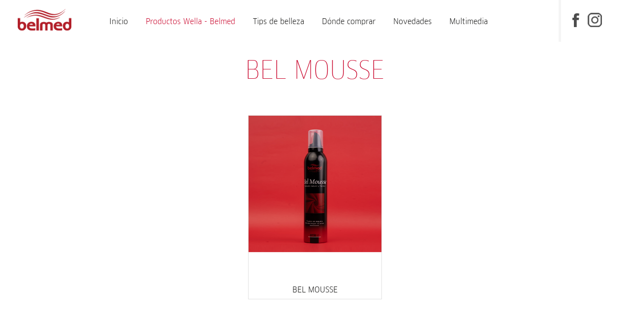

--- FILE ---
content_type: text/html; charset=UTF-8
request_url: https://belmed.com.bo/division-consumo/productos-wella-belmed/styling/bel-mousse
body_size: 2456
content:
<span style='display:none'>productos_01Publi.php | 86</span><!DOCTYPE html>
<head>

    <meta charset="utf-8">
    <meta name="viewport" content="width=device-width,initial-scale=1.0,maximum-scale=1">
    <title>Bel Mousse | BELMED - Fabricante de Wella en Bolivia</title>
    <meta name="language" content="es" />
    <meta name="robots" content="all" />
    <meta name="author" content="Bel Mousse | BELMED - Fabricante de Wella en Bolivia" />
    <meta name="reply-to" content="info@logoscomunicaciones.com" />
    <meta name="category" content="General" />
    <meta name="rating" content="General" />
    <meta name="keywords" content="BELMED - Fabricante de Wella en Bolivia" />
    <meta name="description" content="BELMED - Fabricante de Wella en Bolivia" />

    <link rel="shortcut icon" href="https://belmed.com.bo/lib/favicon.ico?tmp=12" />
    <link href="https://belmed.com.bo/css/publico.css?v=0.9" rel="stylesheet" type="text/css" />
    <script language="javascript" type="text/javascript" src="https://belmed.com.bo/js/jquery.min.js"></script>
    
   



</head>
<body>
    <script>
        (function(i,s,o,g,r,a,m){i['GoogleAnalyticsObject']=r;i[r]=i[r]||function(){
          (i[r].q=i[r].q||[]).push(arguments)},i[r].l=1*new Date();a=s.createElement(o),
          m=s.getElementsByTagName(o)[0];a.async=1;a.src=g;m.parentNode.insertBefore(a,m)
      })(window,document,'script','https://www.google-analytics.com/analytics.js','ga');

      ga('create', 'UA-283694-16', 'auto');
      ga('send', 'pageview');

  </script>
  <div id="domain" style="display: none;">https://belmed.com.bo</div>    
  <div class="wrapper">

        <header>        
            <div class="cntHeader">

             <a href="https://belmed.com.bo/" class="logo">Bel Mousse | BELMED - Fabricante de Wella en Bolivia</a>
             <ul class="liIRS">
                 <li class="Fbk"><a href="https://www.facebook.com/belmedbolivia/?fref=ts" title="Facebook" target="_blank">Facebook</a></li>
                 <li class="Ins"><a href="https://www.instagram.com/kolestonbo/" title="Instagram" target="_blanc">Instagram</a></li>
       </ul>

             </ul>
             <nav>
               <a href="#nav2" class="open">Menu</a>

               <ul id="nav2" class="menu">
                <li><a href="javascript:$.pageslide.close()">Cerrar</a></li>
                <li ><a href="https://belmed.com.bo/division-consumo"  >Inicio</a>
                </li>
                <li  class="btn2" ><a href="https://belmed.com.bo/division-consumo/productos-wella-belmed" class="act" >Productos Wella - Belmed</a>
                    <ul>
                        <li><a href="https://belmed.com.bo/division-consumo/productos-wella-belmed/belmed-premium">Belmed Premium</a></li>
                        <li><a href="https://belmed.com.bo/division-consumo/productos-wella-belmed/color">Color</a></li>
                        <li><a href="https://belmed.com.bo/division-consumo/productos-wella-belmed/care">Care</a></li>
                        <li><a href="https://belmed.com.bo/division-consumo/productos-wella-belmed/styling">Styling</a></li>
                        <li><a href="https://belmed.com.bo/division-consumo/productos-wella-belmed/perm">Perm</a></li>
                        <li><a href="https://belmed.com.bo/division-consumo/productos-wella-belmed/body-care">Body Care</a></li>
                        <li><a href="https://belmed.com.bo/division-consumo/productos-wella-belmed/home">HOME</a></li>
                    </ul>
                </li>
                <li ><a href="https://belmed.com.bo/division-consumo/tips-de-belleza"  >Tips de belleza</a>
                </li>
                <li ><a href="https://belmed.com.bo/division-consumo/donde-comprar"  >Dónde comprar</a>
                </li>
                <li ><a href="https://belmed.com.bo/division-consumo/novedades"  >Novedades</a>
                </li>
                <li ><a href="https://belmed.com.bo/division-consumo/multimedia"  >Multimedia</a>
                </li>
            </ul>
        </nav>

    </div>

<div class="cnt2">
    <div class="content-dsp-cnt">
        <a class="btn1 close-dsp">cerrar</a>
        <!-- <div class="rect-a">
        </div>
        <div class="rect-b">
        </div> -->
        <div class="cnt-img">
        </div>


        <div class="cnt-elem1">
          <ul>
            <li><b>Belmed Premium</b></li>
            <li><a href="https://belmed.com.bo/division-consumo/productos-wella-belmed/belmed-premium/shampoo-belmed-premium">Shampoo Belmed Premium</a></li>
            <li><a href="https://belmed.com.bo/division-consumo/productos-wella-belmed/belmed-premium/hanbel-agua-micelar">Hanbel Agua Micelar</a></li>
        </ul>
    </div>


        <div class="cnt-elem2">
          <ul>
            <li><b>Color</b></li>
            <li><a href="https://belmed.com.bo/division-consumo/productos-wella-belmed/color/koleston">Koleston</a></li>
            <li><a href="https://belmed.com.bo/division-consumo/productos-wella-belmed/color/soft-color">Soft Color</a></li>
            <li><a href="https://belmed.com.bo/division-consumo/productos-wella-belmed/color/blondor">Blondor</a></li>
        </ul>
    </div>


        <div class="cnt-elem3">
          <ul>
            <li><b>Care</b></li>
            <li><a href="https://belmed.com.bo/division-consumo/productos-wella-belmed/care/belmed-shampoo">Belmed Shampoo</a></li>
            <li><a href="https://belmed.com.bo/division-consumo/productos-wella-belmed/care/selfy">Selfy</a></li>
            <li><a href="https://belmed.com.bo/division-consumo/productos-wella-belmed/care/belestral-crema-tratamiento-capilar">Belestral Crema Tratamiento Capilar</a></li>
            <li><a href="https://belmed.com.bo/division-consumo/productos-wella-belmed/care/bel-zid">Bel-Zid</a></li>
            <li><a href="https://belmed.com.bo/division-consumo/productos-wella-belmed/care/regenal">Regenal</a></li>
            <li><a href="https://belmed.com.bo/division-consumo/productos-wella-belmed/care/belestral-tratamiento-intensivo">Belestral Tratamiento Intensivo</a></li>
            <li><a href="https://belmed.com.bo/division-consumo/productos-wella-belmed/care/belestral-silver">Belestral Silver</a></li>
            <li><a href="https://belmed.com.bo/division-consumo/productos-wella-belmed/care/cremas-para-peinar">Cremas para peinar</a></li>
        </ul>
    </div>


        <div class="cnt-elem4">
          <ul>
            <li><b>Styling</b></li>
            <li><a href="https://belmed.com.bo/division-consumo/productos-wella-belmed/styling/belform-crema-para-peinar">Belform Crema Para Peinar</a></li>
            <li><a href="https://belmed.com.bo/division-consumo/productos-wella-belmed/styling/belform-gel-">Belform Gel </a></li>
            <li><a href="https://belmed.com.bo/division-consumo/productos-wella-belmed/styling/bel-mousse">Bel Mousse</a></li>
            <li><a href="https://belmed.com.bo/division-consumo/productos-wella-belmed/styling/bel-spray">Bel Spray</a></li>
        </ul>
    </div>


        <div class="cnt-elem5">
          <ul>
            <li><b>Perm</b></li>
            <li><a href="https://belmed.com.bo/division-consumo/productos-wella-belmed/perm/belmed-liquidos-para-permanentes">Belmed Líquidos para Permanentes</a></li>
            <li><a href="https://belmed.com.bo/division-consumo/productos-wella-belmed/perm/belmed-tratamiento-protector-pre-permanente">Belmed Tratamiento Protector Pre-Permanente</a></li>
        </ul>
    </div>


        <div class="cnt-elem6">
          <ul>
            <li><b>Body Care</b></li>
            <li><a href="https://belmed.com.bo/division-consumo/productos-wella-belmed/body-care/hanbel-crema">Hanbel Crema</a></li>
            <li><a href="https://belmed.com.bo/division-consumo/productos-wella-belmed/body-care/hanbel-jabon-liquido">Hanbel Jabón Líquido</a></li>
            <li><a href="https://belmed.com.bo/division-consumo/productos-wella-belmed/body-care/hanbel-sanitizador">Hanbel Sanitizador</a></li>
            <li><a href="https://belmed.com.bo/division-consumo/productos-wella-belmed/body-care/hanbel-locion-desinfectante">Hanbel Loción Desinfectante</a></li>
            <li><a href="https://belmed.com.bo/division-consumo/productos-wella-belmed/body-care/hanbel-milk">Hanbel Milk</a></li>
        </ul>
    </div>


        <div class="cnt-elem7">
          <ul>
            <li><b>HOME</b></li>
            <li><a href="https://belmed.com.bo/division-consumo/productos-wella-belmed/home/belhogar-desinfectante-de-superficies">Belhogar Desinfectante de Superficies</a></li>
            <li><a href="https://belmed.com.bo/division-consumo/productos-wella-belmed/home/belhogar-multiusos">Belhogar Multiusos</a></li>
        </ul>
    </div>

    <div class="cnt-elem6">
    </div>

</div>
</div>


</header>




<div class="clear"></div>
<section class="content">
  <div class="cntContent">

    <h1>Bel Mousse</h1>
    <h2 class="C2"></h2>
    <p></p>
    <div class="clear"></div>
    <ul class="liCat">

    </ul>
    <div class="clear"></div>


    <div class="clear"></div>
    <ul class="liProd">

      <!-- <li><a href=""  ></a></li> -->
      <li><a href="https://belmed.com.bo/division-consumo/productos-wella-belmed/styling/bel-mousse/bel-mousse">
        <img src="https://belmed.com.bo/images/products/es/376_mousse1.png" width="300"><br>
        <span class="bxNm">Bel Mousse</span>
        <span class="bxMsk">
          <ico></ico><br>
          ver más                </span>
        </a></li>
      </ul>
      <div class="clear"></div>


<!-- 
  <ul class="liProd portfolio">
          <li class="brillance"><a href="#">
              <span class="bxClss">servicios en salon</span>
                <img src="img/profesionales_prod_01.jpg"><br>
                <span class="bxNm">SHAMPOO</span>
                <span class="bxMsk">
                  <ico></ico><br>
                  ver más                </span>
            </a></li>
          -->

<!--   <ul class="pag">
    <li><a href="#" class="txtL">< Anterior</a></li>
    <li><a href="#">1</a></li>
    <li><a href="#">2</a></li>
    <li><a href="#" class="pagAct">3</a></li>
    <li><a href="#">4</a></li>
    <li><a href="#">9</a></li>
    <li><a href="#">10</a></li>
    <li><a href="#" class="txtL">Siguiente ></a></li>
  </ul> -->
  <div class="clear"></div>
  <br>
</div>
</section>

<footer>
	<div class="cntFooter">
		<ul>
			<li><a href="https://belmed.com.bo/acerca-de-nosotros">Acerca de nosotros</a></li>
			<li><a href="https://belmed.com.bo/contactanos">Contáctanos</a></li>
		</ul>
	</div>
	<div class="cntPwdB">            
        <a href="http://www.logoscomunicaciones.com" title="Desarrollado por Logos Comunicaciones" target="_blank" class="byLogos"> 
            <span></span><ico></ico>
        </a>
    </div>
</footer>
</div>
<script src="https://belmed.com.bo/js/jquery.pageslide.min.js"></script>
<script>
    $(".open").pageslide({speed: 0});
</script>


<script>
  $(document).ready(function(){
    $(".btn2").hover(function(){
      $(".cnt2").addClass("disp-subm");
      $(".cnt2b").removeClass("disp-subm");
      $("body").addClass("modal-open");
    });
    $(".close-dsp").click(function(){
      $(".cnt2").removeClass("disp-subm");
      $("body").removeClass("modal-open");
    });
  });
</script>

<script>
  $(document).ready(function(){
    $(".btn2b").hover(function(){
      $(".cnt2b").addClass("disp-subm");
      $(".cnt2").removeClass("disp-subm");
      $("body").addClass("modal-open");
    });
    $(".close-dsp").click(function(){
      $(".cnt2b").removeClass("disp-subm");
      $("body").removeClass("modal-open");
    });
  });
</script>




<script language="javascript" type="text/javascript" src="https://belmed.com.bo/js/jquery.pageslide.min.js"></script>
        
</body>
</html>


--- FILE ---
content_type: text/css
request_url: https://belmed.com.bo/css/publico.css?v=0.9
body_size: 11740
content:
/*

V7 - 22/12/2022

WELLA - 2016
Design: Logos Comunicaciones
www.logoscomunicaciones.com
*/


/* RESET */

html,body,div,span,applet,object,iframe,h1,h2,h3,h4,h5,h6,p,blockquote,pre,a,abbr,acronym,address,big,cite,code,del,dfn,em,font,img,ins,kbd,q,s,samp,small,strike,strong,sub,sup,tt,var,b,u,i,center,dl,dt,dd,ol,ul,li,fieldset,form,label,legend,table,caption,tbody,tfoot,thead,tr,th,td{
margin: 0;
padding: 0;
border: 0;
outline: 0;
font-size: 100%;
vertical-align: baseline;
background: transparent;
}
body{
line-height: 1;
}
ol,ul{
list-style: none;
}
blockquote,q{
quotes: none;
}
blockquote:before,blockquote:after,q:before,q:after{
content: '';
content: none;
}
focus{
outline: 0;
}
ins{
text-decoration: none;
}
del{
text-decoration: line-through;
}
table{
border-collapse: collapse;
border-spacing: 0;
}

/* RESET */







@font-face {
    font-family: 'clannarrowbook';
    src: url('../fonts/book.eot');
    src: url('../fonts/book.eot?#iefix') format('embedded-opentype'),
         url('../fonts/book.woff') format('woff'),
         url('../fonts/book.ttf') format('truetype'),
         url('../fonts/book.svg#vollkornregular') format('svg');
    font-weight: 100px;
    font-style: normal;
}




@font-face {
    font-family: 'clannarrowthin';
    src: url('../fonts/thin.eot');
    src: url('../fonts/thin.eot?#iefix') format('embedded-opentype'),
         url('../fonts/thin.woff') format('woff'),
         url('../fonts/thin.ttf') format('truetype'),
         url('../fonts/thin.svg#vollkornitalic') format('svg');
    font-weight: 100px;
    font-style: normal;
}




@font-face {
    font-family: 'clannarrowbold';
    src: url('../fonts/bold.eot');
    src: url('../fonts/bold.eot?#iefix') format('embedded-opentype'),
         url('../fonts/bold.woff') format('woff'),
         url('../fonts/bold.ttf') format('truetype'),
         url('../fonts/bold.svg#vollkornmedium') format('svg');
    font-weight: 100px;
    font-style: normal;
}






a{
	-webkit-transition: all .3s;
	-moz-transition: all .3s;
	-ms-transition: all .3s;
	-o-transition: all .3s;
	transition: all .3s;
}
a:hover {
	filter: alpha(opacity=80);
	-moz-opacity: 0.80;
	-khtml-opacity: 0.80;
	opacity: 0.80;
}



body{
	color: #171716;
	font-size: 16px;
	font-family: 'clannarrowbook', Arial, Tahoma, Verdana;
	text-align: center;
	line-height: 22px;
	background: #ffffff;
}
body.modal-open{
    overflow: hidden;
}



h1{
	color: #ca082e;
	font-size: 50px;
	font-family: 'clannarrowthin', Arial, Tahoma, Verdana;
	font-weight: 100;
	line-height: 54px;
	text-transform: uppercase;
	width: 50%;
	margin: 0 auto 20px auto;
}


h1.N{
	font-size: 34px;
	line-height: 36px;
	text-transform: uppercase;
	width: 70%;
}




h2{
	color: #ca082e;
	font-size: 40px;
	font-family: 'clannarrowthin', Arial, Tahoma, Verdana;
	font-weight: 100;
	line-height: 42px;
	text-transform: uppercase;
}




h3{
	color: #ca082e;
	font-size: 24px;
	font-family: 'clannarrowthin', Arial, Tahoma, Verdana;
	font-weight: 100;
	line-height: 26px;
	text-transform: uppercase;
}





.wrapper{
	clear: both;
	width: 100%;
	margin: 0 auto;
}





header{
	width: 100%;
	height: 85px;
}
header .cntHeader{
	position: relative;
	/*width: 1280px;*/
    width: 96%;
	height: 85px;
	padding: 0 2%;
	/*margin: 0 auto;*/
}



nav{
	float: left;
	position: relative;
	height: 61px;
	margin: 24px auto 0 7%;
}
nav ul {
	color: #fff;
	line-height: 18px;
	margin: 0 auto;
}
nav ul li{
	float: left;
	display: block;
	margin: 0 16px;
}
nav ul li ico{
	display: none;
}
nav ul li a{
	display: block;
	color: #171716;
	text-align: center;
	text-decoration: none;
	/*width: 80px;*/
	padding: 10px 20px;
}
nav ul li .act{
	color: #ca082e;
}
nav ul li:first-child{
	display: none;
}
nav ul li:nth-child(3) a{
	background: url(../lib/brd_sm.png) repeat-x center 110%;
padding-bottom: 23px;
	/*width: 110px;*/
}

nav ul li:nth-child(3) a:hover{
	background: url(../lib/brd_sm.png) repeat-x center 86%;
	filter: alpha(opacity=100);
	-moz-opacity: 1.00;
	-khtml-opacity: 1.00;
	opacity: 1.00;
}


nav ul li ul{
	display: none;
}



.close-dsp{
	top: 20px;
	right: 20px;
	z-index: 100;
	position: absolute;
	cursor: pointer;
	display: block;
	outline: none;
	text-indent: -9000px;
	text-decoration: none;
	background: url(../lib/ico_cls_b.png) no-repeat center;
	border: 1px solid #e84c3d;
	width: 40px;
	height: 40px;
	-webkit-border-radius: 50%;
	-moz-border-radius: 50%;
	border-radius: 50%;
	-webkit-transition: all .4s;
	-moz-transition: all .4s;
	-ms-transition: all .4s;
	-o-transition: all .4s;
	transition: all .4s;
}
/*
.close-dsp{
	top: 20px;
	z-index: 100;
	position: absolute;
	border: 1px solid #e84c3d;
}
.close-dsp{
	top: 20px;
	z-index: 100;
	position: absolute;
	border: 1px solid #e84c3d;
}
*/
.discroll{
    overflow-y: none;
}

.cnt2{
	display: none;
    z-index: 2000;
    top: 80px;
    left: 0;
    overflow: hidden;
    position: fixed;
    color: #1a303e;
    background: #ffffff;
	width: 100%;
	-webkit-transition: all .5s;
	-moz-transition: all .5s;
	-ms-transition: all .5s;
	-o-transition: all .5s;
	transition: all .5s;
}
.disp-subm{
	display: block;
	height: 92vh;
}



.content-dsp-cnt{
	float: left;
    /*overflow-y: scroll;*/
    position: relative;
	text-align: justify;
    background: #666666;
	width: 100%;
	height: 92vh;
}
.content-dsp-cnt h2{
	color: #ff9108;
	font-size: 28px;
	text-align: left;
	width: 60%;
	margin: 20px 0 10px 0;
}

.content-dsp-cnt h3{
	color: #ff9108;
	font-size: 20px;
	text-align: left;
	width: 60%;
	margin: 20px 0 10px 0;
}
.content-dsp-cnt p{
	margin: 10px 0;
}

.cnt2 .rect-a{
	z-index: 10;
	left: 0;
	top: 0;
	overflow: hidden;
	position: absolute;
	background: #ffffff;
	width: 100%;
	height: 47vh;
}

.cnt2 .rect-b{
	z-index: 10;
	right: 0;
	bottom: 0;
	overflow: hidden;
	position: absolute;
	background: red;
	width: 100%;
	height: 45vh;
}

.cnt2 .cnt-img{
	float: left;
	position: relative;
	background: #ffffff url(../lib/publico-productos.jpg) no-repeat center;
	background-size: 100%;
	width: 40%;
	height: 92vh;
}



.cnt2 .cnt-elem1,
.cnt2 .cnt-elem2,
.cnt2 .cnt-elem3,
.cnt2 .cnt-elem4,
.cnt2 .cnt-elem5,
.cnt2 .cnt-elem6{
	float: left;
	position: relative;
	background: rgba(255, 255, 255, 0.90);
	width: 12%;
	height: 36vh;
	padding: 5vh 4%;
}


.cnt2 .cnt-elem1 b,
.cnt2 .cnt-elem2 b,
.cnt2 .cnt-elem3 b,
.cnt2 .cnt-elem4 b,
.cnt2 .cnt-elem5 b,
.cnt2 .cnt-elem6 b{
	display: block;
	color: #ca082e;
	font-size: 18px;
	font-family: 'clannarrowbold', Arial, Tahoma, Verdana;
	text-align: left;
	text-transform: uppercase;
	width: 60%;
	margin: 5px 0 10px 0;
}


.cnt2 .cnt-elem1 ul,
.cnt2 .cnt-elem2 ul,
.cnt2 .cnt-elem3 ul,
.cnt2 .cnt-elem4 ul,
.cnt2 .cnt-elem5 ul,
.cnt2 .cnt-elem6 ul{
	overflow: hidden;
	border-left: 1px solid #efc8d0;
	width: 95%;
	padding-left: 5%;
}
.cnt2 .cnt-elem1 ul li,
.cnt2 .cnt-elem2 ul li,
.cnt2 .cnt-elem3 ul li,
.cnt2 .cnt-elem4 ul li,
.cnt2 .cnt-elem5 ul li,
.cnt2 .cnt-elem6 ul li{
	clear: both;
	width: 100%;
}

.cnt2 .cnt-elem1 ul li a,
.cnt2 .cnt-elem2 ul li a,
.cnt2 .cnt-elem3 ul li a,
.cnt2 .cnt-elem4 ul li a,
.cnt2 .cnt-elem5 ul li a,
.cnt2 .cnt-elem6 ul li a{
	float: left;
	display: block;
	color: #171716;
	text-align: left;
	text-decoration: none;
	padding: 6px 0;
}








.banner{
	clear: both;
	overflow: hidden;
	background: #ffffff;
	width: 100%;
}
.banner .cntBanner{
	position: relative;
	margin: 0 auto;
	height: auto;
}

.banner .cntBanner ul{
	float: left;
	width: 100%;
	height: auto;
}
.banner .cntBanner ul li{
	float: left;
	width: 100%;
	height: auto;
}
.banner .cntBanner li a{
	display: block;
	outline: none;
	text-indent: -9000px;
	text-decoration: none;
	/*
	background-position: center;
	background-repeat: no-repeat;
	*/
	width: 100%;
	height: auto;
}

.banner .cntBanner img{
	display: block;
	width: 100%;
}

/* ---------------------------- SLIDER ELEMENTS---------------------------- */


/* FlexSlider Necessary Styles
*********************************/
.flexslider {position: relative;margin: 0; padding: 0;}
.flexslider .slides > li {display: none; -webkit-backface-visibility: hidden;} /* Hide the slides before the JS is loaded. Avoids image jumping */
.flexslider .slides img {display: block;}
.flex-pauseplay span {text-transform: capitalize;}


/* No JavaScript Fallback */
/* If you are not using another script, such as Modernizr, make sure you
 * include js that eliminates this class on page load */
.no-js .slides > li:first-child {display: block;}

/* FlexSlider Default Theme
*********************************/
.flexslider { margin: 0; background: #fff; position: relative; zoom: 1; }
.flex-viewport { max-height: 2000px; -webkit-transition: all 1s ease; -moz-transition: all 1s ease; -o-transition: all 1s ease; transition: all 1s ease; }
.loading .flex-viewport { max-height: 300px; }
.flexslider .slides { zoom: 1; }
.carousel li { margin-right: 5px; }


/* Control Nav - BULLETS */
.flex-control-nav {
display: none;
}
.flex-control-nav li {
margin: 0 6px;
display: inline-block;
zoom: 1;
*display: inline;
}
.flex-control-paging li a {
display: block;
cursor: pointer;
text-indent: -9999px;
background: rgba(255, 255, 255, 0.6);
width: 20px !important;
height: 20px !important;
	-webkit-transition: all .2s;
	-moz-transition: all .2s;
	-ms-transition: all .2s;
	-o-transition: all .2s;
	transition: all .2s;
}
.flex-control-paging li a:hover{
background: rgba(255, 255, 255, 0.4);
}
.flex-control-paging li a.flex-active{
background: #ed1a3b; cursor: default;
}







.flex-direction-nav{
*height: 0;
width: 100%;
margin: 0;
padding: 0;
}
.flex-direction-nav a{
overflow: hidden;
cursor: pointer;
position: absolute;
display: block;
top: 340px;
z-index: 10;
	outline: none;
	text-indent: -9000px;
	text-decoration: none;
width: 60px !important;
height: 66px !important;
margin: 0;
opacity: 0;
-webkit-transition: all .3s ease;
-moz-transition: all .3s ease;
transition: all .3s ease;
}
.flex-direction-nav .flex-prev {
	left: 35px;
	outline: none;
	text-indent: -9000px;
	text-decoration: none;}
.flex-direction-nav .flex-next {
	right: 35px;
	outline: none;
	text-indent: -9000px;
	text-decoration: none;}
.flexslider:hover .flex-prev { opacity: 0.7;
background: url(../lib/ico_prv.png) no-repeat center;}
.flexslider:hover .flex-next { opacity: 0.7;
background: url(../lib/ico_nxt.png) no-repeat center;}
.flexslider:hover .flex-next:hover, .flexslider:hover .flex-prev:hover { opacity: 1; }
.flex-direction-nav .flex-disabled { opacity: 0!important; filter:alpha(opacity=0); cursor: default; }
.flex-direction-nav a:before  {
display: inline-block;
}
.flex-direction-nav a.flex-next:before  {
}




/* ---------------------------- SLIDER ELEMENTS---------------------------- */




.bannerIn{
	overflow: hidden;
	width: 100%;
	height: auto;
	/*height: 652px;*/
}
.bannerIn .cntBannerIn{
	position: relative;
	text-decoration: none;
	background-position: center top;
	background-repeat: no-repeat;
	background-attachment: fixed;
	height: auto;
	margin: 0 auto;
	-webkit-background-size: 100%;
	   -moz-background-size: 100%;
	    -ms-background-size: 100%;
	     -o-background-size: 100%;
	        background-size: 100%;
}
.bannerIn .cntBannerIn img{
	width: 100%;
}








.contentHome{
	background: #ffffff;
	width: 100%;
}
.contentHome .cntHome{
	overflow: hidden;
	position: relative;
	width: 1280px;
	margin: 0 auto;
	padding: 35px 0;
}


.contentHome .cntHome .bxSln{
	float: right;
	overflow: hidden;
	text-align: left;
	background: #e9eee2 url(../lib/bg_bx_01.jpg) no-repeat center bottom;
	width: 260px;
	height: 364px;	
	margin: 0 auto;
	padding: 15px 20px;
}
.contentHome .cntHome .bxSln h3{
	font-size: 30px;
	font-family: 'clannarrowthin', Arial, Tahoma, Verdana;
	line-height: 32px;
	text-transform: uppercase;
}

.contentHome .cntHome .bxSln ul{
	font-size: 14px;
	line-height: 16px;
	width: 100%;
	margin-top: 10px;
}
.contentHome .cntHome .bxSln ul li{
	float: left;
	width: 100%;
	margin: 3px 0;
}
.contentHome .cntHome .bxSln ul li a{
	color: #000000;
	text-decoration: none;
	text-transform: uppercase;
	background: url(../lib/bull01.png) no-repeat left center;
	height: 52px;
	padding-left: 12px;
}
.contentHome .cntHome .bxSln ul li a:hover{
}







.content{
	overflow: hidden;
	background: #ffffff;
	width: 100%;
	min-height: 800px;
}
.content .cntContent{
	overflow: hidden;
	position: relative;
	width: 1280px;
	margin: 0 auto;
	padding: 35px 0;
}


.content .cntContent p{
	margin: 20px 0;
}


.content .cntContent ul.liProd li,
.content .cntContent ul.liProd.liopi li{
	margin: 0 7px 25px 7px;
}


.content .cntProd{
	float: left;
	display: block;
	overflow: hidden;
	position: relative;
	width: 494px;
	margin: 10px auto 17px auto;
}

.content .cntDsProd{
	float: right;
	display: block;
	overflow: hidden;
	position: relative;
	font-size: 20px;
	line-height: 32px;
	text-align: left;
	width: 733px;
	margin: 65px auto 10px auto;
}
.content .cntDsProd .descP{
	display: block;
	font-size: 18px;
	line-height: 24px;
	background: rgba(239, 239, 239, 1.00);
	margin: 30px auto 55px auto;
	padding: 5px 30px;	
}

.content .cntDsProd .subtitulo3:before{
    top: 13px;
}


.content .cntContentIn{
	overflow: hidden;
	position: relative;
	width: 1080px;
	margin: 0 auto;
	padding: 35px 0;
}


.content .cntContentIn ul{
	margin: 20px 10px;

}

.content .cntContentIn ul li{
	text-align: left;
	background: url(../lib/bull_03.png) no-repeat left 8px;
	margin: 6px 0;
	padding-left: 14px;
}


.content .cntContentIn ol{
	list-style-type: decimal !ie; /*IE 7- hack*/	
	margin-left: 15px;	
	counter-reset: li-counter;
	margin: 20px 10px;
}

.content .cntContentIn ol li{
	position: relative;
	text-align: left;
	margin: 6px 0;
	padding-left: 6px;
}

.content .cntContentIn ol li:before{
	position: absolute;
	top: 0;
	left: -1em;
	width: 1.0em;	
	font-size: 14px;
	text-align: right;
	color: #ca052e;
	font-family: 'clannarrowbold', Arial, Tahoma, Verdana;
	font-weight: 100;
	content: counter(li-counter);
	counter-increment: li-counter;
}


.content .cntContentIn p{
	text-align: justify;
	margin: 20px 0;
}


.content .cntContentIn a{
	color: #ca052e;
	text-decoration: underline;
	-webkit-transition: all .4s;
	-moz-transition: all .4s;
	-ms-transition: all .4s;
	-o-transition: all .4s;
	transition: all .4s;
}
.content .cntContentIn a:hover{
	text-decoration: none;
}














footer{
	background: #e3e3e3;
	width: 100%;
}
footer .cntFooter{
	position: relative;
	width: 1280px;
	height: 60px;
	margin: 0 auto;
}

footer .cntFooter ul{
	float: left;
	display: table;
	font-size: 14px;
	height: 60px;
	margin: 0 auto;
}
footer .cntFooter ul li{
	vertical-align: middle;
	display: table-cell;
	margin: 7px 0;
}
footer .cntFooter ul li a{
	display: block;
	color: #171716;;
	text-align: left;
	text-decoration: none;
	text-transform: uppercase;
	padding: 0 20px;

	-webkit-transition: all .4s;
	-moz-transition: all .4s;
	-ms-transition: all .4s;
	-o-transition: all .4s;
	transition: all .4s;
}
footer .cntFooter ul li a:hover{
}




.cntPwdB{
	background: #cacaca;
	width: 100%;
	height: 50px;
}




	

.cntMap{
	overflow: hidden;
	width: 100%;
	padding: 0;
}
.cntMap img{
	width: 100%;
	margin: 0;
}





.cntBrdC{
	overflow: hidden;
	font-size: 12px;
	line-height: 12px;
	text-transform: uppercase;
	margin-bottom: 20px;
}
.cntBrdC ul {
	float: left;
	display: inline-table;
}
.cntBrdC ul li {
	display: inline;
}

.cntBrdC ul li a{
	display: block;
	float: left;
	height: 22px;
	background: #ca052e;
	text-align: center;
	padding: 10px 20px 0 36px;
	position: relative;
	margin: 0 10px 0 0;
	text-decoration: none;
	color: #fff;
}
.cntBrdC ul li a:hover {
	filter: alpha(opacity=100);
	-moz-opacity: 1.00;
	-khtml-opacity: 1.00;
	opacity: 1.00;
}
.cntBrdC ul li a:after {
	content: "";  
	border-top: 16px solid transparent;
	border-bottom: 16px solid transparent;
	border-left: 16px solid #ca052e;
	position: absolute;
	right: -16px;
	top: 0;
	z-index: 1;
}
		
.cntBrdC ul li a:before {
	content: "";  
	border-top: 16px solid transparent;
	border-bottom: 16px solid transparent;
	border-left: 16px solid #ffffff;
	position: absolute;
	left: 0;
	top: 0;
}

.cntBrdC ul li:first-child a:before {
	display: none; 
}

.cntBrdC ul li:last-child a:after {
	content: "";  
	border-top: 16px solid transparent;
	border-bottom: 16px solid transparent;
	border-left: 16px solid #f5f5f5;
	position: absolute;
	right: -16px;
	top: 0;
	z-index: 1;
}

.cntBrdC ul li:last-child a{
	color: #000000;
	background: #f5f5f5;
}







.cntVidL,
.cntVidLB{
	float: none;
	overflow: hidden;
	display: block;
	text-align: left;
	width: 96.2%;
	margin: 20px auto;
}
.cntVidL span,
.cntVidLB span{
	float: left;
	display: block;
	overflow: hidden;
	color: #ffffff;
	font-size: 14px;
	line-height: 16px;
	background: #000000;
	width: 400px;
	height: 333px;
}
.cntVidL .vidP,
.cntVidLB .vidP{
	float: left;
	display: block;
	font-size: 16px;
	line-height: 22px;
	width: 830px;
	height: 666px;
}
.cntVidL .vidP iframe,
.cntVidLB .vidP iframe{
	width: 830px;
	height: 519px;
}
.cntVidL iframe,
.cntVidLB iframe{
	display: block;
	width: 400px;
	height: 226px;
	margin: 0 auto 10px auto;
}

.cntVidL b,
.cntVidLB b{
	color: #ca082e;
	font-size: 18px;
	font-family: 'clannarrowbook', Arial, Tahoma, Verdana;
	line-height: 20px;
	text-transform: uppercase;
}
.cntVidLB b{
	color: #15b1bb;
}

.cntVidL span span,
.cntVidLB span span{
	display: block;
	margin: 10px 15px;
}


.bxVdM{
	display: block;
	overflow: hidden;
	color: #ffffff;
	font-size: 14px;
	line-height: 18px;
	text-align: left;
	background: #000000;
	width: 100%;
	margin: 20px auto;
}
.bxVdM iframe{
	display: block;
	width: 100%;
	height: 700px;
}
.bxVdM span{
	display: block;
	overflow: hidden;
	margin: 20px 25px !important;
}






.bx_wella_broch{
	display: block;
	overflow: hidden;
	color: #ca082e;
	font-size: 20px;
	line-height: 26px;
	text-align: left;
	text-transform: uppercase;
	background: #f1f1f1;
	width: 600px;
	height: 191px;
	margin: 20px auto;
}

.bx_wella_broch img{
	float: left;
	display: block;
	margin-right: 30px;
}

.bx_wella_broch span{
	display: block;
	overflow: hidden;
	width: 340px;
	margin-top: 60px;
}
.bx_wella_broch span b{
	font-size: 14px;
}

.bx_wella_broch a{
	display: block;
	color: #ca082e;
	text-decoration:none;
	width: 540px;
	height: 161px;
	padding: 15px 30px;
}
.bx_wella_broch a:hover{
	color: #333333;
}






.imgS{
	float: left;
	margin: 15px 27px 15px 0;
}
.imgSB{
	float: left;
	margin: 15px 0;
}

.imgM{
	float: left;
	margin: 0;
}

.imgB{
	margin: 20px 0;
}



.subtitulo3{
	display: block;
	position: relative;
	color: #ca082e;
	font-family: 'clannarrowbold', Arial, Tahoma, Verdana;
	font-weight: 100;
	text-align: left;
	width: auto;
	padding: 4px 0 4px 20px;
}
.subtitulo3:before{
    top: 8px;
    left: 0;
    content: "";
    position: absolute;
	background: #ca082e;
	width: 12px;
	height: 12px;
}




.left{
	float: left;
	display: block;
}

.right{
	float: right;
	display: block;
}

.clear{
	clear: both;
	display: block;
}




b{
	font-family: 'clannarrowbold', Arial, Tahoma, Verdana;
	font-weight: 100;
}


i{
	font-style: italic;
}


.small{
	font-size: 12px;
	line-height: 11px;
}
.small2{
	color: #ca082e;
	font-size: 12px;
	line-height: 11px;
}


.color1{
	color: #ca082e !important;
}








/* ---------------------------- LINKS ---------------------------- */



a.lnkVMap:link,a.lnkVMap:visited{
	clear: none !important;
	display: inline-block;
	color: #b21f29;
	font-size: 12px;
	line-height: 34px;
	text-decoration: none;
	text-transform: uppercase;
	background: url(../lib/ico_map_b.png) no-repeat left center;
	width: auto !important;
	height: auto;
	margin-left: 6px;
	padding-left: 20px;
}





.adjPpt,
.adjDoc,
.adjXls,
.adjPdf,
.adjZip{
	clear: both;
	display: block;
	float: left;
	color: #264354 !important;
	font-size: 16px;
	font-weight: 100;
	line-height: 18px;
	text-align: left;
	text-decoration: none !important;
	background-color: #ebedef;
	width: 70%;
	margin: 5px 0;
	padding: 12px 10px;
	-webkit-border-radius: 8px;
	-moz-border-radius: 8px;
	border-radius: 8px;
	-webkit-transition: all .4s;
	-moz-transition: all .4s;
	-ms-transition: all .4s;
	-o-transition: all .4s;
	transition: all .4s;
}
.adjPpt:hover,
.adjDoc:hover,
.adjXls:hover,
.adjPdf:hover,
.adjZip:hover{
	filter: alpha(opacity=80);
	-moz-opacity: 0.80;
	-khtml-opacity: 0.80;
	opacity: 0.80;
}

.adjPpt ico,
.adjDoc ico,
.adjXls ico,
.adjPdf ico,
.adjZip ico{
	display: inline-block;
	vertical-align: middle;
    background-image: url(../lib/ico_adj.png);
    background-repeat: no-repeat;
	margin: 5px 15px 5px 0;
}
.adjPpt ico{
    width: 24px;
    height: 30px;
    background-position: -58px -2px;	
}

.adjDoc ico{
    width: 24px;
    height: 30px;
    background-position: -2px -2px;	
}

.adjXls ico{
    width: 24px;
    height: 30px;
    background-position: -86px -2px;	
}

.adjPdf ico{
    width: 24px;
    height: 30px;
    background-position: -30px -2px;	
}

.adjZip ico{
    width: 24px;
    height: 30px;
    background-position: -114px -2px;	
}
.adjPpt .adjTxt,
.adjDoc .adjTxt,
.adjXls .adjTxt,
.adjPdf .adjTxt,
.adjZip .adjTxt{
	display: inline-block;
	vertical-align: middle;
	width: 80%;
}
.adjPpt .small,
.adjDoc .small,
.adjXls .small,
.adjPdf .small,
.adjZip .small{
	color: #0bb89d !important;
	font-size: 12px;
}





.lnkPdf{
	clear: both;
	display: block;
	float: left;
	position: relative;
	color: #264354 !important;
	font-size: 16px;
	font-weight: 100;
	line-height: 18px;
	text-align: left;
	text-decoration: none !important;
	background-color: #ffffff;
	/*border: 1px solid #e0e0e0;*/
	width: 66%;
	margin: 0 0 20px 0;
	padding: 20px 10px 24px 50px;
	/*-webkit-border-radius: 8px;
	-moz-border-radius: 8px;
	border-radius: 8px;*/
	-webkit-transition: all .4s;
	-moz-transition: all .4s;
	-ms-transition: all .4s;
	-o-transition: all .4s;
	transition: all .4s;
}
.lnkPdf:hover{
	filter: alpha(opacity=80);
	-moz-opacity: 0.80;
	-khtml-opacity: 0.80;
	opacity: 0.80;
}
.lnkPdf:after{
	z-index: 100;
    content: "";
    top: 16px;
    left: 12px;
	position: absolute;
	display: inline-block;
	vertical-align: middle;
    background-image: url(../lib/ico_adj.png);
    background-position: -30px -2px;
    background-repeat: no-repeat;
    width: 24px;
    height: 30px;
}

.lnkPdf .adjTxt{
	display: inline-block;
	vertical-align: middle;
	width: 80%;
}
.lnkPdf .small{
	color: #ca082e !important;
	font-size: 12px;
}






a.logo:link,a.logo:visited{
	float: left;
	display: block;
	outline: none;
	text-indent: -9000px;
	text-decoration: none;
	background: url(../lib/logo.png) no-repeat center;
	width: 129px;
	height: 53px;
	margin: 16px 5px 0 5px;
	-webkit-background-size: 85%;
	   -moz-background-size: 85%;
	    -ms-background-size: 85%;
	     -o-background-size: 85%;
	        background-size: 85%;
}



a.byLogos:link,a.byLogos:visited{
	display: block;
	float: right;
	position: relative;
	overflow: hidden;
	width: 100px;
	height: 30px;
	margin: 15px 14% 0 0;
}
a.byLogos:hover{
}
a.byLogos ico{
	float: right;
	display: block;
	outline: none;
	text-indent: -9000px;
	text-decoration: none;
	background: url(../lib/powered_logos_a.png) no-repeat right top;
	width: 23px;
	height: 21px;
	-webkit-transition: all .3s;
	   -moz-transition: all .3s;
	    -ms-transition: all .3s;
	     -o-transition: all .3s;
	        transition: all .3s;
}
a.byLogos span{
	float: left;
	display: block;
	outline: none;
	position: absolute;
	z-index: 20;
	text-indent: -9000px;
	text-decoration: none;
	background: url(../lib/powered_logos.png) no-repeat left -9px;
	width: 0;
	height: 0;
	margin: 9px 0 0 78px;
	filter: alpha(opacity=00);
	-moz-opacity: 0.00;
	-khtml-opacity: 0.00;
	opacity: 0.00;
    -webkit-transform: rotate(-145deg);
	   -moz-transform: rotate(-45deg);
	    -ms-transform: rotate(-45deg);
    		transform: rotate(-45deg);
	-webkit-transition: all .3s;
	   -moz-transition: all .3s;
	    -ms-transition: all .3s;
	     -o-transition: all .3s;
	        transition: all .3s;
}

a.byLogos:hover span{
	width: 36px;
	height: 10px;
	margin: 9px 0 0 41px;
	filter: alpha(opacity=100);
	-moz-opacity: 1.00;
	-khtml-opacity: 1.00;
	opacity: 1.00;

    -webkit-transform: rotate(0deg);
	   -moz-transform: rotate(0deg);
	    -ms-transform: rotate(0deg);
    		transform: rotate(0deg);
}
a.byLogos:hover ico{
	background: url(../lib/powered_logos.png) no-repeat right top;
}








/* ---------------------------- LINKS ---------------------------- */

/* ---------------------------- LISTADOS ---------------------------- */







/*
ul.liTips{
	overflow: hidden;
	margin: 30px auto 0 auto;
}
ul.liTips li{
	float: left;
	overflow: hidden;
	position: relative;
	text-align: left;
	width: 600px;
	margin: 15px 30px 15px 0;
}
ul.liTips li:nth-child(2n){
	margin: 15px 0;
}
ul.liTips li img{
	float: left;
	display: block;
	margin-right: 20px;
}
ul.liTips li a{
	overflow: hidden;
	position: relative;
	display: block;
	color: #171716;
	text-decoration: none;
	width: 300px;
	height: 372px;
}
ul.liTips li a:hover{
}
ul.liTips li .txt{
	float: left;
	display: block;
	width: 300px;
	margin: 0 auto 15px auto;
	padding-top: 10px;
}
ul.liTips li b{
	color: #ca082e;
	line-height: 26px;
	text-transform: uppercase;
}
*/



ul.liTips{
	overflow: hidden;
	margin: 30px auto 0 auto;
}
ul.liTips li{
	float: left;
	overflow: hidden;
	position: relative;
	text-align: left;
	width: 100%;
	margin: 15px 0;
}
ul.liTips li:nth-child(2n){
	margin: 15px 0;
}
ul.liTips li img{
	vertical-align: middle;
	display: inline-block;
	width: 45%;
	margin: 0;
}
ul.liTips li a{
	overflow: hidden;
	position: relative;
	display: block;
	color: #171716;
	text-decoration: none;
	width: 300px;
	height: 372px;
}
ul.liTips li a:hover{
}
ul.liTips li .txt{
	vertical-align: middle;
	display: inline-block;
	overflow: hidden;
	font-size: 18px;
	line-height: 26px;
	border: 2px dashed #ca052e;
	width: 40%;
	margin: 0 2%;
	padding: 20px 3%;
}
ul.liTips li b{
	color: #ca082e;
	line-height: 26px;
	text-transform: uppercase;
}




/* PRODUCTOS */

ul.liProd{
	overflow: hidden;
	margin: 30px auto 0 auto;
}
ul.liProd li{
	overflow: hidden;
	position: relative;
	display: inline-block !important;
	text-align: center;
	text-transform: uppercase;
	border: 1px solid #e0e0e0;
	width: 300px;
	height: 372px;
	margin: 0 7px;
}
ul.liProd li img{
	z-index: 10;
	top: 0;
	left: 0;
	position: absolute;
}
ul.liProd.liopi li img{
	top: 30px;
	left: 50%;
	display: block;
	width: 80%;
	height: auto;
	transform: translateX(-50%);
}
ul.liProd li a{
	overflow: hidden;
	position: relative;
	display: block;
	color: #171716;
	text-decoration: none;
	width: 300px;
	height: 372px;
}
ul.liProd li a:hover{
}
ul.liProd li span{
	z-index: 20;
	display: block;
	position: absolute;
}
ul.liProd li .bxClss{
	position: relative;
	display: inline-block;
	color: #ffffff;
	font-size: 14px;
	background: #2e2e2d;
	height: 23px;
	margin: 0 auto;
	padding: 0 10px;
}
ul.liProd li .bxNm{
	bottom: 10px;
	left: 50%;
	line-height: 18px;
	width: 280px;
	margin-left: -140px;
}
ul.liProd li .bxMsk{
	top: 0;
	color: #ca082e;
	font-size: 16px;
	line-height: 16px;
	text-align: center;
	width: 300px;
	height: 372px;
	opacity: 0;

	-webkit-transition: opacity .3s ease-in-out;
	   -moz-transition: opacity .3s ease-in-out;
	    -ms-transition: opacity .3s ease-in-out;
	     -o-transition: opacity .3s ease-in-out;
	        transition: opacity .3s ease-in-out;
}
ul.liProd li:hover .bxMsk{	
	opacity: 1;
	background: rgba(255, 255, 255, 0.70);
}

ul.liProd li .bxMsk ico{
	display: block;
	position: relative;
	background: #ca082e url(../lib/ico_more_b.png) no-repeat center;
	width: 50px;
	height: 50px;
	margin: 140px auto 0 auto;

	-webkit-border-radius: 40px;
	-moz-border-radius: 40px;
	border-radius: 40px;
}
ul.liProd li:hover .bxMsk ico{
}





ul.liMap{
	overflow: hidden;
	margin: 40px 0;
}
ul.liMap li{
	float: left;
	overflow: hidden;
	position: relative;
	display: block;
	text-align: center;
	text-transform: uppercase;
	width: 188px;
	height: 200px;
	margin: 20px 20px 20px 0;
}
ul.liMap li:nth-child(6n){
	margin: 20px 0;
}
ul.liMap li img{
	z-index: 10;
	top: 0;
	left: 50%;
	position: absolute;
	width: 134px;
	margin-left: -67px;
}
ul.liMap li a{
	position: relative;
	display: block;
	color: #ca082e;
	text-decoration: none;
	width: 188px;
	height: 200px;
}
ul.liMap li a:hover{
}
ul.liMap li span{
	z-index: 20;
	display: block;
	position: absolute;
}
ul.liMap li .bxClss{
	top: 0;
	left: 50%;
	color: #ffffff;
	font-size: 14px;
	background: #ca082e;
	width: 124px;
	height: 23px;
	margin-left: -62px;
}
ul.liMap li .bxNm{
	bottom: 15px;
	left: 50%;
	font-size: 24px;
	line-height: 30px;
	width: 188px;
	margin-left: -94px;
}






ul.liTN{
	overflow: hidden;
	margin: 30px auto 0 auto;
}
ul.liTN li{
	float: left;
	overflow: hidden;
	position: relative;
	text-align: left;
	border-bottom: 1px solid rgba(202, 8, 46, 0.20);
	width: 400px;
	margin: 15px 30px 15px 0;
}
ul.liTN li:nth-child(3n){
	margin: 15px 0;
}
ul.liTN li img{
	margin-bottom: 10px;
}
ul.liTN li a{
	overflow: hidden;
	position: relative;
	display: block;
	color: #171716;
	text-decoration: none;
	width: 300px;
	height: 372px;
}
ul.liTN li a:hover{
}
ul.liTN li .txt{
	display: block;
	width: 90%;
	margin: 0 auto 15px auto;
}
ul.liTN li b{
	color: #ca082e;
	line-height: 26px;
	text-transform: uppercase;
}
ul.liTN li iframe{
	width: 400px;
	height: 250px;
}








ul.liTNB{
	overflow: hidden;
	margin: 30px auto 0 auto;
}
ul.liTNB li{
	float: left;
	overflow: hidden;
	position: relative;
	text-align: left;
	border-bottom: 3px solid rgba(202, 8, 46, 0.20);
	width: 100%;
	margin: 5px 0;
	padding: 10px 0;
}
ul.liTNB li:nth-child(3n){
	margin: 15px 0;
}
ul.liTNB li .bxImgL{
	float: left;
	display: block;
	overflow: hidden;
	width: 26%;
	height: 295px;
	margin: 10px 3% 10px 0;
}
ul.liTNB li img{
}
ul.liTNB li a{
	float: left;
	display: block;
	overflow: hidden;
	position: relative;
	color: #171716;
	text-decoration: none;
	margin-bottom: 10px;
}
ul.liTNB li a:hover{
}
ul.liTNB li .txt{
	float: left;
	display: block;
	width: 65%;
	margin: 0 auto 15px auto;
}
ul.liTNB li b{
	color: #ca082e;
	font-size: 24px;
	line-height: 26px;
	text-transform: uppercase;
}






ul.liCat{
	overflow: hidden;
	width: 100%;
	margin: 10px auto 0 auto;
}
ul.liCat li{
	overflow: hidden;
	position: relative;
	display: inline-block;
	text-align: center;
	text-transform: uppercase;
	border-top: 1px solid rgba(255, 255, 255, 0.00);
	border-bottom: 1px solid rgba(202, 8, 46, 0.20);
	width: 300px;
	height: 352px;
	margin: 20px 6px;
}
ul.liCat li:nth-child(1),
ul.liCat li:nth-child(2),
ul.liCat li:nth-child(3),
ul.liCat li:nth-child(4){
	border-top: 1px solid rgba(202, 8, 46, 0.20);
	border-bottom: 1px solid rgba(202, 8, 46, 0.20);
}
ul.liCat li:last-child{
	margin: 20px 0;
}
ul.liCat li img{
	z-index: 10;
	top: 0;
	left: 0;
	position: absolute;
}
ul.liCat li a{
	position: relative;
	display: block;
	color: #ca082e;
	text-decoration: none;
	width: 300px;
	height: 352px;
}
ul.liCat li a:hover{
}
ul.liCat li span{
	z-index: 20;
	display: block;
	position: absolute;
}
ul.liCat li .bxClss{
	top: 0;
	left: 50%;
	color: #ffffff;
	font-size: 14px;
	background: #ca082e;
	width: 124px;
	height: 23px;
	margin-left: -62px;
}
ul.liCat li .bxNm{
	bottom: 25px;
	left: 50%;
	font-size: 24px;
	line-height: 30px;
	width: 280px;
	margin-left: -140px;
}
ul.liCat li .bxMsk{
	top: 0;
	color: #ca082e;
	font-size: 16px;
	line-height: 16px;
	text-align: center;
	width: 300px;
	height: 372px;
	opacity: 0;

	-webkit-transition: opacity .3s ease-in-out;
	   -moz-transition: opacity .3s ease-in-out;
	    -ms-transition: opacity .3s ease-in-out;
	     -o-transition: opacity .3s ease-in-out;
	        transition: opacity .3s ease-in-out;
}
ul.liCat li:hover .bxMsk{	
	opacity: 1;
	background: rgba(255, 255, 255, 0.70);
}

ul.liCat li .bxMsk ico{
	display: block;
	position: relative;
	background: #ca082e url(../lib/ico_more_b.png) no-repeat center;
	width: 50px;
	height: 50px;
	margin: 140px auto 0 auto;

	-webkit-border-radius: 40px;
	-moz-border-radius: 40px;
	border-radius: 40px;
}
ul.liCat li:hover .bxMsk ico{
	opacity: 1;
}









ul.liCatB{
	overflow: hidden;
	margin: 10px auto 0 auto;
}
ul.liCatB li{
	float: left;
	overflow: hidden;
	position: relative;
	text-align: center;
	text-transform: uppercase;
	border-top: 1px solid #e1535f;
	border-bottom: 1px solid #e1535f;
	width: 236px;
	height: 352px;
	margin: 10px 9px;
}
ul.liCatB li img{
	z-index: 10;
	top: 0;
	left: 0;
	position: absolute;
}
ul.liCatB li a{
	position: relative;
	display: block;
	color: #171716;
	text-decoration: none;
	width: 236px;
	height: 352px;
}
ul.liCatB li a:hover{
}
ul.liCatB li span{
	z-index: 20;
	display: block;
	position: absolute;
}
ul.liCatB li .bxClss{
	top: 0;
	left: 50%;
	color: #ffffff;
	font-size: 14px;
	background: #2e2e2d;
	width: 124px;
	height: 23px;
	margin-left: -62px;
}
ul.liCatB li .bxNm{
	bottom: 10px;
	left: 50%;
	font-size: 30px;
	line-height: 30px;
	width: 236px;
	margin-left: -118px;
}
ul.liCatB li .bxMsk{
	top: 0;
	z-index: 100;
	background: rgba(255, 255, 255, 0.00);
	width: 236px;
	height: 352px;
	opacity: 0;

	-webkit-transition: opacity .3s ease-in-out;
	   -moz-transition: opacity .3s ease-in-out;
	    -ms-transition: opacity .3s ease-in-out;
	     -o-transition: opacity .3s ease-in-out;
	        transition: opacity .3s ease-in-out;
}
ul.liCatB li:hover .bxMsk{
	opacity: 1;
	background: rgba(255, 255, 255, 0.70);
}

ul.liCatB li .bxMsk ico{
	top: 45%;
	left: 50%;
	display: block;
	position: relative;
	background: url(../lib/ico_more.png) no-repeat center;
	border: 1px solid #ca082e;
	width: 50px;
	height: 50px;
	margin-left: -25px;

	-webkit-border-radius: 40px;
	-moz-border-radius: 40px;
	border-radius: 40px;
	opacity: 0;

	-webkit-transition: opacity .3s ease-in-out;
	   -moz-transition: opacity .3s ease-in-out;
	    -ms-transition: opacity .3s ease-in-out;
	     -o-transition: opacity .3s ease-in-out;
	        transition: opacity .3s ease-in-out;
}
ul.liCatB li:hover .bxMsk ico{
	opacity: 1;
}





ul.liCatC{
	overflow: hidden;
	margin: 0 auto;
}
ul.liCatC li{
	float: left;
	overflow: hidden;
	position: relative;
	text-align: center;
	text-transform: uppercase;
	width: 236px;
	height: 352px;
	margin: 10px 9px;
}
ul.liCatC li img{
	z-index: 10;
	top: 0;
	left: 0;
	position: absolute;
}
ul.liCatC li a{
	position: relative;
	display: block;
	color: #171716;
	text-decoration: none;
	width: 236px;
	height: 352px;
}
ul.liCatC li a:hover{
}
ul.liCatC li span{
	z-index: 20;
	display: block;
	position: absolute;
}
ul.liCatC li .bxClss{
	top: 0;
	left: 50%;
	color: #ffffff;
	font-size: 14px;
	background: #2e2e2d;
	width: 124px;
	height: 23px;
	margin-left: -62px;
}
ul.liCatC li .bxNm{
	bottom: 10px;
	left: 50%;
	font-size: 30px;
	line-height: 30px;
	width: 236px;
	margin-left: -118px;
}
ul.liCatC li .bxMsk{
	top: 0;
	z-index: 100;
	background: rgba(255, 255, 255, 0.00);
	width: 236px;
	height: 352px;
	opacity: 0;

	-webkit-transition: opacity .3s ease-in-out;
	   -moz-transition: opacity .3s ease-in-out;
	    -ms-transition: opacity .3s ease-in-out;
	     -o-transition: opacity .3s ease-in-out;
	        transition: opacity .3s ease-in-out;
}
ul.liCatC li:hover .bxMsk{
	opacity: 1;
	background: rgba(255, 255, 255, 0.70);
}

ul.liCatC li .bxMsk ico{
	top: 45%;
	left: 50%;
	display: block;
	position: relative;
	background: url(../lib/ico_more.png) no-repeat center;
	border: 1px solid #ca082e;
	width: 50px;
	height: 50px;
	margin-left: -25px;

	-webkit-border-radius: 40px;
	-moz-border-radius: 40px;
	border-radius: 40px;
	opacity: 0;

	-webkit-transition: opacity .3s ease-in-out;
	   -moz-transition: opacity .3s ease-in-out;
	    -ms-transition: opacity .3s ease-in-out;
	     -o-transition: opacity .3s ease-in-out;
	        transition: opacity .3s ease-in-out;
}
ul.liCatC li:hover .bxMsk ico{
	opacity: 1;
}










ul.liSDep{
	overflow: hidden;
	width: 100%;
	margin: 30px auto 0 auto;
}
ul.liSDep li{
	float: left;
	overflow: hidden;
	position: relative;
	vertical-align: top;
	display: inline-block;
	text-align: center;
	text-transform: uppercase;
	border: 1px solid #e0e0e0;
	width: 19%;
	height: 300px;
	margin: 6px 1% 6px 0;
}
ul.liSDep li:nth-child(5n){
	margin: 6px 0;
}
ul.liSDep li img{
	z-index: 10;
	top: 0;
	left: 0;
	position: absolute;
}
ul.liSDep li a{
	overflow: hidden;
	position: relative;
	display: block;
	color: #171716;
	text-decoration: none;
	width: 100%;
	height: 300px;
}
ul.liSDep li a:hover{
}
ul.liSDep li span{
	z-index: 20;
	display: block;
	position: absolute;
}
ul.liSDep li .bxClss{
	top: 0;
	left: 50%;
	color: #ffffff;
	font-size: 14px;
	background: #2e2e2d;
	width: 124px;
	height: 23px;
	margin-left: -62px;
}
ul.liSDep li .bxNm{
	bottom: 10px;
	left: 50%;
	display: block;
	line-height: 18px;
	width: 100%;
	margin-left: -50%;
}
ul.liSDep li .bxMsk{
	top: 0;
	color: #ca082e;
	font-size: 16px;
	line-height: 16px;
	text-align: center;
	width: 100%;
	height: 300px;
	opacity: 0;

	-webkit-transition: opacity .3s ease-in-out;
	   -moz-transition: opacity .3s ease-in-out;
	    -ms-transition: opacity .3s ease-in-out;
	     -o-transition: opacity .3s ease-in-out;
	        transition: opacity .3s ease-in-out;
}
ul.liSDep li:hover .bxMsk{	
	opacity: 1;
	background: rgba(255, 255, 255, 0.70);
}

ul.liSDep li .bxMsk ico{
	display: block;
	position: relative;
	background: #ca082e url(../lib/ico_more_b.png) no-repeat center;
	width: 50px;
	height: 50px;
	margin: 110px auto 0 auto;

	-webkit-border-radius: 40px;
	-moz-border-radius: 40px;
	border-radius: 40px;
}
ul.liSDep li:hover .bxMsk ico{
}








/* PAGINADOR */

ul.pag {
	clear: both;
	display: table;
	width: auto !important;
	margin: 40px auto !important;
}
ul.pag li{
	float: left !important;
	clear: none !important;
	background-image: none !important;
	width: auto !important;
	margin: 0 2px !important;
	padding: 0 !important;
}
ul.pag li a{
	float: left;
	color: #454545 !important;
	font-size: 18px;
	line-height: 27px;
	text-decoration: none !important;
	text-align: center;
	border: 1px solid #ffffff;
	width: 19px;
	margin: 0 !important;
	padding: 0 10px !important;

}
ul.pag li a:hover{
	color: #000 !important;
}
ul.pag li .pagAct{
	color: #d53958 !important;
}
ul.pag li .txtL{
	color: #d53958 !important;
	width: auto;
}






/* REDES SOCIALES */

ul.liIRS{
	float: right;
	overflow: hidden;
	border-left: 5px solid #f5f5f5;
	padding-left: 15px;
	width: auto;
	height: 85px;
	margin: 0 auto;
}
ul.liIRS li{
	float: left;
	text-align: center;
	margin: 20px 3px 0 3px;
}
ul.liIRS li a{
	display: block;
	outline: none;
	text-indent: -9000px;
	text-decoration: none;
	width: 34px;
	height: 37px;
	-webkit-transition: all .3s;
	-moz-transition: all .3s;
	-ms-transition: all .3s;
	-o-transition: all .3s;
	transition: all .3s;
}
ul.liIRS li a:hover{
}

ul.liIRS .Fbk a{
	background: url(../lib/ico_redes_sociales.png) no-repeat 0 0;
}
ul.liIRS .Ins a{
	background: url(../lib/ico_redes_sociales.png) no-repeat -34px 0;
}
ul.liIRS .Ytb a{
	background: url(../lib/ico_redes_sociales.png) no-repeat -68px 0;
}
ul.liIRS li:nth-child(4) a{
	background: url(../lib/ico_redes_sociales.png) no-repeat -120px 0;
}
ul.liIRS li:nth-child(4){
	margin-right: 0;
}




ul.liIRSMd{
	display: table;
	overflow: hidden;
	padding-left: 40px;
	background: url(../lib/line_deg_left.png) no-repeat left center,
	url(../lib/line_deg_right.png) no-repeat right center;
	width: auto;
	height: 43px;
	margin: 20px auto;	
	padding: 10px 140px;
}
ul.liIRSMd li{
	display: inline-block;
	text-align: center;
	margin: 0 10px;
}
ul.liIRSMd li a{
	display: block;
	outline: none;
	text-indent: -9000px;
	text-decoration: none;
	width: 43px;
	height: 42px;
}
ul.liIRSMd li a:hover{
}

ul.liIRSMd li:nth-child(1) a{
	background: url(../lib/ico_redes_sociales_m.png) no-repeat 0 0;
}
ul.liIRSMd li:nth-child(2) a{
	background: url(../lib/ico_redes_sociales_m.png) no-repeat -43px 0;
}
ul.liIRSMd li:nth-child(3) a{
	background: url(../lib/ico_redes_sociales_m.png) no-repeat -86px 0;
}





/* SUCURSALES */

ul.liSuc{
	overflow: hidden;
	margin: 30px auto 0 auto;
}
ul.liSuc li{
	overflow: hidden;
	position: relative;
	vertical-align: top;
	display: inline-block;
	text-align: left;
	width: 40%;
	min-height: 80px;
	margin: 10px 2%;
}
ul.liSuc li a{
	display: block;
	color: #171716;
	text-decoration: none;
	background: rgba(0, 0, 0, 0.00);
	width: 96%;
	min-height: 80px;
	padding: 10px 2%;
}
ul.liSuc li a:hover{
	background: rgba(0, 0, 0, 0.08);
}

/* SEMINARIOS */

ul.liSemB{
	overflow: hidden;
	margin: 30px auto 0 auto;
}
ul.liSemB li{
	float: left;
	overflow: hidden;
	position: relative;
	display: block;
	font-size: 16px;
	text-align: left;
	width: 90%;
	margin: 10px 0;
	padding: 10px;
}
ul.liSemB li:nth-child(2n){
	margin: 10px 0;
}
ul.liSemB li img{
	float: left;
	display: block;
	margin-right: 60px;
}
ul.liSemB li .dat{
	float: left;
	display: block;
	clear: both;
	color: #787878;
	font-size: 18px;
	line-height: 46px;
	text-align: center;
	text-decoration: none;
	background: #f0f0f0;
	border: 1px solid #ffffff;
	padding-right: 10px;
	height: 47px;
	margin-bottom: 4px;
}
ul.liSemB li .dat span{
	float: left;
	display: block;
	color: #ffffff;
	font-size: 25px;
	line-height: 26px;
	background: #ca082e;
	margin: 0 10px 10px 0;	
	padding: 10px 15px;
	height: 27px;
}
ul.liSemB li .dsc{
	float: left;
	display: block;
	line-height: 20px;
	width: 60%;
	margin: 10px 0;
}

ul.liSemB li .tit{
	color: #ca082e;
	font-size: 32px;
	line-height: 34px;
}
ul.liSemB li .tit a{
	color: #ca082e;
	text-decoration: none !important;
}







/* ---------------------------- LISTADOS ---------------------------- */


/* ---------------------------- TABLAS ---------------------------- */



.cntTabS{    
    border-top: 0 !important;
    border-bottom: 0 !important;
	display: block;
}


.table{
    clear: both;
    font-size: 13px;
    line-height: 20px;
	text-transform: uppercase;
    width: 80%;
    margin: 20px auto 50px auto;
}
.table thead th{
    color: #ffffff;
    text-align: center;
    background: #ca082e;
    padding: 20px 10px;
}
.table tbody td{
    text-align: center;
	vertical-align: middle;
    border: 0;
    border-bottom: 1px solid #f2f5f7;
    padding: 18px 5px;
}


@media screen and (min-width:321px) and (max-width:736px){

	.cntTabS{
		width: 100% !important;
		overflow-y: scroll !important;
		margin: 20px auto !important;
		padding-bottom: 14px;
	}

	.table{
		font-size: 14px;
		width: 900px !important;
		margin: 0 auto !important;
	}


}



/* ---------------------------- TABLAS ---------------------------- */

/* ---------------------------- FORMULARIOS ---------------------------- */


.formA fieldset{
	float: left;
	clear: both;
	overflow: hidden;
	font-family: 'clannarrowbook', Arial, Tahoma, Verdana;
	text-align: center;
	margin: 20px 0 50px 0;
}

.formA select, input, textarea{
	font-size: 16px;
	line-height: 16px;
	font-family: 'clannarrowbook', Arial, Tahoma, Verdana;
	border: 1px solid #d1d1d1;
	/*
	-webkit-appearance: none;
	-moz-appearance: none;
	appearance: none;*/
}

.formA label{
	display: block;
	float: left;
	color: #b21f29;
	line-height: 16px;
	text-align: left;
	width: 200px;
	padding: 8px 10px 8px 0;
}


.formA select{
	display: block;
	float: left;
	color: #333333;
	width: 365px;
	height: 44px;
	padding: 8px 10px 8px 6px;
}
.formA .selC{
	width: 255px;
	height: 41px;
	margin-left: 15px;
}




.formA .inpB{
	display: block;
	float: left;
	height: 27px;
	padding: 8px;
}


.formA .req{
	border: 1px solid #e84c3d;
}


.formA textarea{
	display: block;
	float: left;
	width: 500px;
	height: 100px;
	padding: 6px 4px;
}


.formA .button{
	float: left;
	cursor: pointer;
	color: #fff;
	font-size: 18px;
	font-weight: 100;
	text-align: center;
	text-transform: uppercase;
	border: none;
	background: #b21f29;
	height: 54px;
	padding: 0 30px;

	-webkit-appearance: none;

	-webkit-transition: all .5s;
	-moz-transition: all .5s;
	-ms-transition: all .5s;
	-o-transition: all .5s;
	transition: all .5s;
}
.formA .button:hover{
}


.formA p{
	clear: both !important;
	position: relative;
	text-align: justify;
	margin: 10px 0 !important;
	padding: 15px 0;
	*padding: 2px 0;
}


.formA .bxEr{
	float: left;
	display: block;
	color: #fff;
	font-size: 12px;
	text-align: center;
	line-height: 36px;
	background: #e71844;
	width: 70px;
	height: 41px;
	margin: 2px 0 0 -72px;
	*margin: -6px 0 0 15px;
}




.formA .cntEr{
	float: left;
	display: block;
	overflow: hidden;
	color: #fff;
	font-size: 12px;
	text-align: center;
	line-height: 20px;
	background: #e71844;
	width: 350px;
	margin-left: 210px;
	padding: 8px 20px 10px 20px;
}








/* ---------------------------- FORMULARIOS ---------------------------- */







nav.primary {
	text-transform: uppercase;
	width: 80%;
	margin: 30px auto 5px auto;
	display:table;
}

nav.primary ul li  {
	float:left;
	width: auto !important;
}

nav.primary ul li a {
	display:block;
	color:#000;
	font-size: 18px;
	line-height: 40px;
	text-decoration:none;
	background: url(../lib/ico_filter.png) no-repeat left center;
	width: auto !important;
	height: 40px;
	margin: 0;
	padding: 0 10px 0 35px;
}


nav.primary li a.selected {
	color: #ca082e !important;
	background: url(../lib/ico_filter_act.png) no-repeat left center;
}

.main {
	width: 755px !important;
	padding: 0 !important;
	margin: 0 !important;
	display:block;
}

.portfolio {
	width: 100%;
}




.isotope-item {
	z-index: 2;
}

.isotope-hidden.isotope-item {
  pointer-events: none;
  z-index: 1;
}

.isotope,
.isotope .isotope-item {
-webkit-transition-duration: 0.8s;
   -moz-transition-duration: 0.8s;
        transition-duration: 0.8s;
}

.isotope {
-webkit-transition-property: height, width;
   -moz-transition-property: height, width;
        transition-property: height, width;
}

.isotope .isotope-item {
-webkit-transition-property: -webkit-transform, opacity;
   -moz-transition-property:    -moz-transform, opacity;
        transition-property:         transform, opacity;
}











/* ---------------------------- RESPONSIVE MENU ---------------------------- */

#pageslide {
	overflow-y: scroll;
	position: fixed;
    display: none;
    top: 0;
    z-index: 999999;
    color: #595959;
	background-color: #ffffff;	 
    width: 100%;
    height: 100%;
}



.open {
	display: none;
	position: absolute;
	top: 15px !important;
	right: 6px !important;
	text-indent: -999999px;
	background: url(../lib/nav.png) no-repeat center;
	width: 55px;
	height: 50px;
}



@media screen and (min-width:200px) and (max-width:920px) {
	#nav2 {
		display: none;
		margin: 15px 0 50px 0;
	}
	.open {
		display: block;
	}
	#pageslide #nav2 li{
		clear: both;
		overflow: hidden;
		font-size: 16px;
		line-height: 18px;
		border-bottom: 1px solid #ebc7c9;
		width: 90%;
		margin: 0 5%;
	}
	#pageslide #nav2 li a{
		display: block;
		color: #171716;
		text-align: left;
		text-decoration: none;
		padding: 20px 10px;
		-webkit-transition: all .4s;
		-moz-transition: all .4s;
		-ms-transition: all .4s;
		-o-transition: all .4s;
		transition: all .4s;
	}
	#pageslide #nav2 li a:hover {
		color: #ca082e;
	}
	#pageslide #nav2 li:first-child{
		float: left;
		display: block;
		width: 92%;
		margin-bottom: 10px;
		border-bottom: 0;
	}

	#pageslide #nav2 li:first-child a{
		float: right;
		display: block;
		outline: none;
		text-indent: -9000px;
		text-decoration: none;
		background: url(../lib/ico_cls_b.png) no-repeat center;
		/*background: #e20177 url(../lib/ico_cls.png) no-repeat center;*/
		width: 50px;
		height: 50px;
		margin-right: 8px;
		padding: 0;
	}

	#pageslide #nav2 li:first-child a:hover{
		background: #ca082e url(../lib/ico_cls.png) no-repeat center;
		-webkit-border-radius: 160px;
		   -moz-border-radius: 160px;
		    -ms-border-radius: 160px;
		        border-radius: 160px;
	}



	#pageslide #nav2 li ico{
		float: left;
		display: block;
		color: #ffffff;
		font-size: 24px;
		text-align: center;
		background: #ca082e;
		margin: -4px 10px 0 0;
		padding: 3px 6px;
	}

	#pageslide #nav2 li ul{
		width: 90%;
		margin-left: 5%;
	}
	#pageslide #nav2 li ul li a{
		padding: 15px 10px;
	}
	#pageslide #nav2 li ul li:first-child{
		clear: both;
		overflow: hidden;
		line-height: 30px;
		border-bottom: 0;
		width: 90%;
		margin: 0 5%;
	}

	#pageslide #nav2 li ul li:first-child a{
		float: left;
		display: block; 
		color: #333333;
		text-indent: 0;
		text-align: left;
		text-decoration: none;
		background: none;
		border-bottom: 1px solid #ebc7c9;
		width: 89%;
		height: auto;
		padding: 15px 10px;
	}
	#pageslide #nav2 li ul li:first-child a:hover{
		color: #e7185f;
		background: none;
		border-bottom: 1px solid #ebc7c9;
		-webkit-border-radius: 0;
		   -moz-border-radius: 0;
		    -ms-border-radius: 0;
		        border-radius: 0;
	}

	#pageslide #nav2 li ul li:last-child{
		border-bottom: 0 !important;
	}





}








/* ---------------------------- MEDIA QUERIES ---------------------------- */


@media screen and (min-width:1351px) and (max-width:1440px){

	.wrapper{
		min-width: 320px;
	}





	header{
		width: 100%;
	}
	header .cntHeader{
	}




	nav{
		margin: 24px auto 0 6%;
	}
	nav ul li{
		margin: 0 12px;
	}

	.cnt2 .cnt-elem1,
	.cnt2 .cnt-elem2,
	.cnt2 .cnt-elem3,
	.cnt2 .cnt-elem4,
	.cnt2 .cnt-elem5,
	.cnt2 .cnt-elem6{
		width: 16%;
		padding: 5vh 2%;
	}

	.cnt2 .cnt-elem1 ul,
	.cnt2 .cnt-elem2 ul,
	.cnt2 .cnt-elem3 ul,
	.cnt2 .cnt-elem4 ul,
	.cnt2 .cnt-elem5 ul,
	.cnt2 .cnt-elem6 ul{
		letter-spacing: -0.60px;
		width: 97%;
		padding-left: 3%;
	}


	.flex-direction-nav a{
		top: 260px;
	}

	.contentHome .cntHome{
	}





	.content .cntContent{
		padding: 30px 0;
	}




	.content .cntProd{
		width: 45%;
	}
	.content .cntProd img{
		width: 100%;
	}

	.content .cntDsProd{
		width: 51%;
		margin: 10px auto;
	}








	footer .cntFooter{
	}










	.imgS{
		width: 49%;
		margin: 15px 2% 15px 0;
	}
	.imgSB{
		width: 49%;
	}
	.imgS img,
	.imgSB img{
		width: 100%;
	}

	


	.imgB{
		width: 100%;
		margin: 20px 0;
	}
	.imgB img{
		width: 100%;
	}




	



	
}


@media screen and (min-width:1200px) and (max-width:1350px){

	.wrapper{
		min-width: 320px;
	}





	header{
		width: 100%;
	}
	header .cntHeader{
	}


	header .cntHeader ul.liIRS{
		margin-right: 2%;
		padding-left: 10px;
	}


	a.logo:link,a.logo:visited{
		margin: 16px 0 0 0;
	}




	nav{
		margin: 24px auto 0 4%;
	}
	nav ul li{
		margin: 0 10px;
	}

	nav ul li a{
		padding: 10px 8px;
	}


	.cnt2 .cnt-elem1,
	.cnt2 .cnt-elem2,
	.cnt2 .cnt-elem3,
	.cnt2 .cnt-elem4,
	.cnt2 .cnt-elem5,
	.cnt2 .cnt-elem6{
		width: 16%;
		padding: 5vh 2%;
	}

	.cnt2 .cnt-elem1 ul,
	.cnt2 .cnt-elem2 ul,
	.cnt2 .cnt-elem3 ul,
	.cnt2 .cnt-elem4 ul,
	.cnt2 .cnt-elem5 ul,
	.cnt2 .cnt-elem6 ul{
		letter-spacing: -0.60px;
		width: 97%;
		padding-left: 3%;
	}



	.flex-direction-nav a{
		top: 240px;
	}

	.contentHome .cntHome{
		width: 96%;
	}





	.content .cntContent{
		width: 92%;
		padding: 30px 0;
	}




	.content .cntProd{
		width: 45%;
	}
	.content .cntProd img{
		width: 100%;
	}

	.content .cntDsProd{
		width: 51%;
		margin: 10px auto;
	}








	footer .cntFooter{
		width: 96%;
	}



	.contentHome .cntHome .bxSln{
		background: #e9eee2 url(../lib/bg_bx_01.jpg) no-repeat bottom;
		height: 355px;
		padding: 10px 20px;
		-webkit-background-size: 90%;
		   -moz-background-size: 90%;
		        background-size: 90%;
	}







	.imgS{
		width: 49%;
		margin: 15px 2% 15px 0;
	}
	.imgSB{
		width: 49%;
	}
	.imgS img,
	.imgSB img{
		width: 100%;
	}

	.imgM{
		width: 74%;
	}
	.imgM img{
		width: 100%;
	}


	.imgB{
		width: 100%;
		margin: 20px 0;
	}
	.imgB img{
		width: 100%;
	}






	nav.primary {
		width: 90%;
		margin: 10px auto 5px auto;
		display:table;
	}

	
	

	ul.liProd{
		padding: 0 !important;
	}
	ul.liProd li{
		clear: none;
		overflow: hidden;
		width: 23%;
		margin: 15px 0.8% !important;
	}
	ul.liProd li img{
		width: 100%;
	}

	ul.liProd li a{
		width: 100%;
	}




	ul.liCat{
		padding: 0 !important;
	}
	ul.liCat li{
		clear: none;
		overflow: hidden;
		width: 23%;
		margin: 15px 0.8% !important;
	}
	ul.liCat li img{
		width: 100%;
	}
	ul.liCat li a{
		width: 100%;
	}





	
}


/* ---------------------------- TABLET H ---------------------------- */

@media screen and (min-width:921px) and (max-width:1199px){

	.wrapper{
	min-width: 320px;
	}




	header{
		width: 100%;
	}
	header .cntHeader{
		width: 96%;
	}


	header .cntHeader ul.liIRS{
		padding-left: 5px;
	}



	a.logo:link,a.logo:visited{
		margin: 16px 0 0 0;
	}




	nav{
		margin: 24px auto 0 2%;
	}
	nav ul li{
		font-size: 13px;
		margin: 0 5px;
	}
	nav ul li a{
		padding: 10px 8px;
	}







	.cnt2 .cnt-elem1,
	.cnt2 .cnt-elem2,
	.cnt2 .cnt-elem3,
	.cnt2 .cnt-elem4,
	.cnt2 .cnt-elem5,
	.cnt2 .cnt-elem6,
	.cnt2b .cnt-elem1,
	.cnt2b .cnt-elem2,
	.cnt2b .cnt-elem3,
	.cnt2b .cnt-elem4,
	.cnt2b .cnt-elem5,
	.cnt2b .cnt-elem6{
		width: 16%;
		height: 40vh;
		padding: 3vh 2%;
	}

	.cnt2b .cnt-elem1,
	.cnt2b .cnt-elem2,
	.cnt2b .cnt-elem3,
	.cnt2b .cnt-elem4,
	.cnt2b .cnt-elem5{
		width: 20%;
		height: 45vh;
		padding: 0;
	}

	.cnt2 .cnt-elem1 b,
	.cnt2 .cnt-elem2 b,
	.cnt2 .cnt-elem3 b,
	.cnt2 .cnt-elem4 b,
	.cnt2 .cnt-elem5 b,
	.cnt2 .cnt-elem6 b,
	.cnt2b .cnt-elem1 b,
	.cnt2b .cnt-elem2 b,
	.cnt2b .cnt-elem3 b,
	.cnt2b .cnt-elem4 b,
	.cnt2b .cnt-elem5 b,
	.cnt2b .cnt-elem6 b{
		font-size: 17px;
		width: 60%;
		margin: 5px 0 10px 0;
	}


	.cnt2 .cnt-elem1 ul,
	.cnt2 .cnt-elem2 ul,
	.cnt2 .cnt-elem3 ul,
	.cnt2 .cnt-elem4 ul,
	.cnt2 .cnt-elem5 ul,
	.cnt2 .cnt-elem6 ul,
	.cnt2b .cnt-elem1 ul,
	.cnt2b .cnt-elem2 ul,
	.cnt2b .cnt-elem3 ul,
	.cnt2b .cnt-elem4 ul,
	.cnt2b .cnt-elem5 ul,
	.cnt2b .cnt-elem6 ul{
		font-size: 13px;
		line-height: 17px;
	}


	.flex-direction-nav a{
		top: 170px;
	}

	.contentHome .cntHome{
		width: 96%;
	}





	.content .cntContent{
		width: 96%;
		padding: 30px 0;
	}




	.content .cntProd{
		width: 45%;
	}
	.content .cntProd img{
		width: 100%;
	}

	.content .cntDsProd{
		width: 51%;
		margin: 10px auto;
	}








	footer .cntFooter{
		width: 96%;
	}



	.contentHome .cntHome .bxSln{
		background: #e9eee2 url(../lib/bg_bx_01.jpg) no-repeat right bottom;
		height: 258px;
		padding: 10px 20px;
		-webkit-background-size: 70%;
		   -moz-background-size: 70%;
		        background-size: 70%;
	}
	.contentHome .cntHome .bxSln h3{
		font-size: 24px;
		line-height: 26px;
	}







	.imgS{
		width: 49%;
		margin: 15px 2% 15px 0;
	}
	.imgSB{
		width: 49%;
	}
	.imgS img,
	.imgSB img{
		width: 100%;
	}

	.imgM{
		width: 68%;
	}
	.imgM img{
		width: 100%;
	}


	.imgB{
		width: 100%;
		margin: 20px 0;
	}
	.imgB img{
		width: 100%;
	}






	nav.primary {
		width: 90%;
		margin: 10px auto 5px auto;
		display:table;
	}

	
	

	ul.liProd{
		padding: 0 !important;
	}
	ul.liProd li{
		clear: none;
		overflow: hidden;
		width: 22.4%;
		height: 280px;
		margin: 15px 1% !important;
	}
	ul.liProd li img{
		width: 100%;
	}

	ul.liProd li a{
		width: 100%;
		height: 280px;
	}
	ul.liProd li .bxNm{
		left: 0;
		width: 100%;
		margin-left: 0;
	}
	ul.liProd li .bxMsk{
		width: 100%;
		height: 280px;
	}

	ul.liProd li .bxMsk ico{
		margin: 100px auto 0 auto;
	}





	ul.liCat{
		padding: 0 !important;
	}
	ul.liCat li{
		clear: none;
		overflow: hidden;
		width: 22.4%;
		height: 280px;
		margin: 15px 1% !important;
	}
	ul.liCat li img{
		width: 100%;
	}
	ul.liCat li a{
		width: 100%;
		height: 280px;
	}






	ul.liCatB{
		padding: 0 !important;
	}
	ul.liCatB li{
		clear: none;
		overflow: hidden;
		width: 18%;
		height: 280px;
		margin: 15px 0.7% !important;
	}
	ul.liCatB li img{
		width: 100%;
	}
	ul.liCatB li a{
		width: 100%;
		height: 280px;
	}






	ul.liTips{
		width: 86%;
	}




	ul.liSDep li{
		width: 24%;
		margin: 6px 1% 6px 0;
	}
	ul.liSDep li:nth-child(4n){
		margin: 6px 0;
	}
	ul.liSDep li:nth-child(5n){
		margin: 6px 1% 6px 0;
	}





	ul.liTN{
		margin: 20px auto 0 auto;
	}
	ul.liTN li{
		width: 40%;
		margin: 15px 5%;
	}
	ul.liTN li:nth-child(3n){
		margin: 15px 5%;
	}
	ul.liTN li img{
		width: 100%;
		margin-bottom: 10px;
	}
ul.liTN li a{
	overflow: hidden;
	position: relative;
	display: block;
	color: #171716;
	text-decoration: none;
	width: 300px;
	height: 372px;
}

ul.liTN li iframe{
	width: 400px;
	height: 250px;
}






	.subMenu{
		padding: 10px 4%;
	}

	.subMenu .cntSM{
		width: 100%;
	}

	.subMenu img{
		width: 20%;
		margin-top: 5%;
	}

	.subMenu ul {
		width: 19%;
	}



}



/* ---------------------------- TABLET V ---------------------------- */

@media screen and (min-width:581px) and (max-width:920px){


	.wrapper{
	min-width: 200px;
	}



	h1{
		font-size: 50px;
		line-height: 50px;
	}
	h2{
		font-size: 30px;
		line-height: 32px;
	}
	h3{
		font-size: 20px;
		line-height: 22px;
	}


	header{
		width: 100%;
		height: 70px;
	}
	header .cntHeader{
		width: 96%;
		height: 70px;
	}



	a.logo:link,a.logo:visited{
		top: 50%;
		left: 50%;
		position: absolute;
		width: 90px;
		height: 50px;
		margin: -25px 0 0 -45px;
		-webkit-background-size: 85%;
		   -moz-background-size: 85%;
		        background-size: 85%;
	}


	header .cntHeader ul.liIRS{
		display: none;
	}


	nav{
		float: right !important;
		display: block;
		width: 20%;
		margin: 0 auto 0 0 !important;
	}


	.disp-subm,
	.disp-submb{
		display: none;
	}






	.flex-direction-nav a{
		top: 140px;
	}


	.contentHome .cntHome{
		width: 96%;
	}


	.contentHome .cntHome img{
		clear: both;
		width: 100%;
		margin: 10px auto;
	}

	.contentHome .cntHome ul.liProd{
		padding: 0 !important;
	}
	.contentHome .cntHome ul.liProd li{
		clear: none;
		overflow: hidden;
		width: 42%;
		margin: 15px 3% !important;
	}

	.contentHome .cntHome .bxSln{
		float: none;
		clear: both;
		background: #e9eee2 url(../lib/bg_bx_01.jpg) no-repeat right bottom;
		width: 90%;
		height: 220px;
		margin: 20px auto 0 auto;
		padding: 15px 5%;
	}



.contentHome .cntHome .bxSln ul{
	font-size: 14px;
	line-height: 16px;
	width: 100%;
	margin-top: 10px;
}
.contentHome .cntHome .bxSln ul li{
	float: left;
	width: 100%;
	margin: 3px 0;
}
.contentHome .cntHome .bxSln ul li a{
	color: #000000;
	text-decoration: none;
	text-transform: uppercase;
	background: url(../lib/bull01.png) no-repeat left center;
	height: 52px;
	padding-left: 12px;
}
.contentHome .cntHome .bxSln ul li a:hover{
}







	.content .cntContent{
		width: 90%;
		padding: 30px 0;
	}


.content .cntContent p{
	margin: 20px 0;
}


	.content .cntContent ul.liProd{
		padding: 0 !important;
	}
	.content .cntContent ul.liProd li{
		clear: none;
		overflow: hidden;
		width: 42%;
		margin: 15px 3% !important;
	}


	.content .cntProd{
		width: 45%;
	}
	.content .cntProd img{
		width: 100%;
	}

	.content .cntDsProd{
		width: 49%;
		margin: 10px auto;
	}
.content .cntDsProd .descP{
	font-size: 18px;
	line-height: 24px;
	background: #efefef;
	margin: 30px auto;
	padding: 5px 30px;	
}











	footer .cntFooter{
		width: 96%;
	}


	



	.imgS{
		width: 49%;
		margin: 15px 2% 0 0;
	}
	.imgSB{
		width: 49%;
		margin: 15px 0 0 0;
	}
	.imgS img,
	.imgSB img{
		width: 100%;
	}

	.imgM{
		width: 100%;
	}
	.imgM img{
		width: 100%;
	}


	.imgB{
		width: 100%;
		margin: 0;
	}
	.imgB img{
		width: 100%;
	}







	ul.liIRSMd{
		-webkit-background-size: 18%;
		   -moz-background-size: 18%;
		        background-size: 18%;
		padding: 10px 40px;
	}



	/* PAGINADOR */

	ul.pag {
		margin: 20px auto !important;
	}
	ul.pag li{display: none;
	}
	ul.pag li:first-child{
		display: block;
	}
	ul.pag li:last-child{
		display: block;
	}






	nav.primary {
		width: 90%;
		margin: 10px auto 5px auto;
		display:table;
	}

	nav.primary ul li  {
		clear: both;
	}

	.main {
		width: 100% !important;
	}




	/* PRODUCTOS */
	ul.liProd{
		width: 100%;	
	}

	ul.liProd li{
		width: 90%;
		margin: 10px 5% !important;
	}
	ul.liProd li img{
		width: 100%;
	}
	ul.liProd li a{
		width: 100%;
	}
	ul.liProd li .bxMsk{
		width: 100%;
	}




	ul.liSDep li{
		width: 31%;
		margin: 6px 2% 6px 0;
	}
	ul.liSDep li:nth-child(3n){
		margin: 6px 0 6px 0;
	}
	ul.liSDep li:nth-child(5n){
		margin: 6px 2% 6px 0;
	}
	


	ul.liMap{
		width: 100% !important;
	}
	ul.liMap li{
		float: left;
		width: 23% !important;
		height: 185px;
		margin: 5px 1%;
	}
	ul.liMap li:nth-child(6n){
		margin: 5px 1%;
	}
	ul.liMap li img{
		z-index: 10;
		top: 0;
		left: 0;
		position: relative;
		width: 80% !important;
		margin-left: 0;
	}
	ul.liMap li a{
		width: 100%;
		height: 185px;
	}
	ul.liMap li .bxNm{
		bottom: 5px;
		left: 0;
		font-size: 18px;
		width: 100%;
		margin-left: 0;
	}
	
	


	ul.liTN{
		margin: 20px auto 0 auto;
	}
	ul.liTN li{
		width: 44%;
		margin: 15px 3%;
	}
	ul.liTN li:nth-child(3n){
		margin: 15px 3%;
	}
	ul.liTN li img{
		width: 100%;
		margin-bottom: 10px;
	}
ul.liTN li a{
	overflow: hidden;
	position: relative;
	display: block;
	color: #171716;
	text-decoration: none;
	width: 300px;
	height: 372px;
}

ul.liTN li iframe{
	width: 400px;
	height: 250px;
}





	ul.liCat li:nth-child(1),
	ul.liCat li:nth-child(2){
		border-top: 1px solid rgba(202, 8, 46, 0.20);
		border-bottom: 1px solid rgba(202, 8, 46, 0.20);
	}

	ul.liCat li:nth-child(3),
	ul.liCat li:nth-child(4){
		border-top: 1px solid rgba(255, 255, 255, 0.00);
		border-bottom: 1px solid rgba(202, 8, 46, 0.20);
	}


	.bx_wella_broch{
		width: 90%;
		height: auto;
		margin: 20px auto;
	}

	.bx_wella_broch img{
		margin-right: 20px;
	}
	.bx_wella_broch span{
		width: 68%;
		margin-top: 20px;
	}

	.bx_wella_broch a{
		overflow: hidden;
		width: 90%;
		height: auto;
		padding: 15px 5%;
	}

	


}




/* ---------------------------- MOBILE H ---------------------------- */


@media screen and (min-width:321px) and (max-width:580px){



	.wrapper{
		min-width: 200px;
	}




	
	h1{
		font-size: 40px;
		line-height: 40px;
		width: 90%;
	}
	h1.N{
		width: 85%;
	}
	
	h2{
		font-size: 30px;
		line-height: 32px;
	}
	h3{
		font-size: 20px;
		line-height: 22px;
	}



	header{
		width: 100%;
		height: 70px;
	}
	header .cntHeader{
		width: 94%;
		height: 70px;
	}





	a.logo:link,a.logo:visited{
		top: 50%;
		left: 50%;
		position: absolute;
		width: 90px;
		height: 50px;
		margin: -25px 0 0 -45px;
		-webkit-background-size: 85%;
		   -moz-background-size: 85%;
		        background-size: 85%;
	}


	header .cntHeader ul.liIRS{
		display: none;
	}




	nav{
		float: right !important;
		display: block;
		width: 20%;
		margin: 0 auto 0 0 !important;
	}



	.disp-subm,
	.disp-submb{
		display: none;
	}


	.flex-direction-nav a{
		top: 45px;
	}




	.contentHome .cntHome{
		width: 96%;
	}


	.contentHome .cntHome img{
		clear: both;
		width: 100%;
		margin: 10px auto;
	}

	.contentHome .cntHome ul.liProd li{
		overflow: hidden;
		margin: 0 0 20px 0;
	}

	.contentHome .cntHome .bxSln{
		float: none;
		clear: both;
		width: 90%;
		height: 364px;
		margin: 20px auto 0 auto;
	}



.contentHome .cntHome .bxSln ul{
	font-size: 14px;
	line-height: 16px;
	width: 100%;
	margin-top: 10px;
}
.contentHome .cntHome .bxSln ul li{
	float: left;
	width: 100%;
	margin: 3px 0;
}
.contentHome .cntHome .bxSln ul li a{
	color: #000000;
	text-decoration: none;
	text-transform: uppercase;
	background: url(../lib/bull01.png) no-repeat left center;
	height: 52px;
	padding-left: 12px;
}
.contentHome .cntHome .bxSln ul li a:hover{
}







	.content .cntContent{
		width: 86%;
		padding: 30px 0;
	}


.content .cntContent p{
	margin: 20px 0;
}


.content .cntContent ul.liProd li{
	margin: 0 7px 25px 7px;
}


	.content .cntProd{
		width: 100%;
	}
	.content .cntProd img{
		width: 100%;
	}



	.content .cntContentIn{
		width: 86%;
		padding: 30px 0;
	}


	.content .cntDsProd{
		font-size: 16px;
		line-height: 20px;
		width: 100%;
		margin: 10px auto;
	}
	.content .cntDsProd .descP{
		font-size: 16px;
		line-height: 20px;
		background: #efefef;
		margin: 30px auto;
		padding: 5px 30px;	
	}











	footer .cntFooter{
		width: 96%;
	}


	


	

	.imgS{
		width: 100%;
		margin: 0 0 10px 0 !important;
	}
	.imgSB{
		width: 100%;
		margin: 0 0 10px 0 !important;
	}
	.imgS img,
	.imgSB img{
		width: 100%;
		margin: 0 !important;
	}

	.imgM{
		width: 100%;
		margin: 0 0 10px 0 !important;
	}
	.imgM img{
		width: 100%;
		margin: 0 !important;
	}


	.imgB{
		width: 100%;
		margin: 0 0 10px 0 !important;
	}
	.imgB img{
		width: 100%;
		margin: 0 !important;
	}







	ul.liIRSMd{
		-webkit-background-size: 18%;
		   -moz-background-size: 18%;
		        background-size: 18%;
		padding: 10px 40px;
	}



	/* PAGINADOR */

	ul.pag {
		margin: 20px auto !important;
	}
	ul.pag li{display: none;
	}
	ul.pag li:first-child{
		display: block;
	}
	ul.pag li:last-child{
		display: block;
	}






	nav.primary {
		width: 90%;
		margin: 10px auto 5px auto;
		display:table;
	}

	nav.primary ul li  {
		clear: both;
	}

	.main {
		width: 100% !important;
	}






	/* PRODUCTOS */
	ul.liProd{
		width: 100%;	
	}

	ul.liProd li{
		width: 44%;
		height: 250px;
		margin: 10px 2.3% !important;
	}
	ul.liProd li img{
		width: 100%;
	}
	ul.liProd li a{
		width: 100%;
		height: 250px;
	}

	ul.liProd li .bxClss{
		width: 76%;
		height: auto;
	}
	ul.liProd li .bxNm{
		left: 0;
		width: 100%;
		margin-left: 0;
	}
	ul.liProd li .bxMsk{
		width: 100%;
	}
	ul.liProd li .bxMsk ico{
		margin: 80px auto 0 auto;
	}








	ul.liSDep li{
		width: 45%;
		height: 230px;
		margin: 6px 2%;
	}
	ul.liSDep li:nth-child(5n){
		margin: 6px 2%;
	}
	ul.liSDep li img{
		width: 100%;
	}
	ul.liSDep li a{
		width: 100%;
		height: 230px;
	}
	ul.liSDep li .bxNm{
		left: 0;
		width: 98%;
		margin-left: 0;
	}
	ul.liSDep li .bxMsk{
		width: 100%;
	}
	ul.liSDep li .bxMsk ico{
		margin: 70px auto 0 auto;
	}
	




	ul.liTips{
		width: 90%;
	}

	ul.liTips li img{
		width: 100%;
	}
ul.liTips li a{
	overflow: hidden;
	position: relative;
	display: block;
	color: #171716;
	text-decoration: none;
	width: 300px;
	height: 372px;
}
	ul.liTips li .txt{
		color: #fff;
		background:  #ca052e;
		border: 0;
		width: 94%;
		margin: 0;
		padding: 20px 3%;
	}






	.cntVidL div,
	.cntVidLB div{
		width: 100%;
		height: auto;
	}
	.cntVidL .vidP,
	.cntVidLB .vidP{
		width: 100%;
		height: auto;
	}
	.cntVidL .vidP iframe,
	.cntVidLB .vidP iframe{
		width: 100%;
		height: auto;
	}
	.cntVidL iframe,
	.cntVidLB iframe{
		width: 100%;
		height: auto;
	}





	ul.liMap li{
		float: left;
		vertical-align: top;
		width: 40%;
		height: 170px;
		margin: 5px 5%;
	}
	ul.liMap li:nth-child(6n){
		margin: 5px 5%;
	}
	ul.liMap li img{
		z-index: 10;
		top: 0;
		left: 0;
		position: relative;
		width: 85% !important;
		margin-left: 0;
	}
	ul.liMap li a{
		width: 100%;
		height: 170px;
	}
	ul.liMap li .bxNm{
		bottom: 5px;
		left: 0;
		font-size: 18px;
		width: 100%;
		margin-left: 0;
	}





	ul.liCat{
		padding: 0 !important;
	}
	ul.liCat li{
		clear: none;
		overflow: hidden;
		width: 46%;
		height: 200px;
		margin: 15px 2% !important;
	}
	ul.liCat li img{
		width: 100%;
	}
	ul.liCat li a{
		width: 100%;
		height: 200px;
	}
	ul.liCat li .bxNm{
		left: 0;
		bottom: 8px;
		font-size: 20px;
		width: 98%;
		margin-left: 0;
	}
	ul.liCat li .bxMsk{
		width: 100%;
	}
	ul.liCat li .bxMsk ico{
		margin: 50px auto 0 auto;
	}



	ul.liCat li:nth-child(1),
	ul.liCat li:nth-child(2){
		border-top: 1px solid rgba(202, 8, 46, 0.20);
		border-bottom: 1px solid rgba(202, 8, 46, 0.20);
	}

	ul.liCat li:nth-child(3),
	ul.liCat li:nth-child(4){
		border-top: 1px solid rgba(255, 255, 255, 0.00);
		border-bottom: 1px solid rgba(202, 8, 46, 0.20);
	}




	ul.liSuc li{
		width: 100%;
		margin: 10px 0;
	}








	ul.liTN{
		margin: 20px auto 0 auto;
	}
	ul.liTN li{
		width: 100%;
		margin: 15px 0;
	}
	ul.liTN li img{
		width: 100%;
		margin-bottom: 10px;
	}
ul.liTN li a{
	overflow: hidden;
	position: relative;
	display: block;
	color: #171716;
	text-decoration: none;
	width: 300px;
	height: 372px;
}

ul.liTN li iframe{
	width: 400px;
	height: 250px;
}




	ul.liCat{
		padding: 0 !important;
	}
	ul.liCat li{
		clear: none;
		overflow: hidden;
		width: 44%;
		height: 200px;
		margin: 15px 2% !important;
	}
	ul.liCat li img{
		top: 14px;
		width: 100%;
	}
	ul.liCat li a{
		width: 100%;
		height: 200px;
	}
	ul.liCat li .bxNm{
		left: 0;
		bottom: 5px;
		font-size: 16px;
		line-height: 18px;
		width: 98%;
		margin-left: 0;
	}
	ul.liCat li .bxMsk{
		width: 100%;
	}
	ul.liCat li .bxMsk ico{
		margin: 50px auto 0 auto;
	}



	ul.liCat li:nth-child(1),
	ul.liCat li:nth-child(2){
		border-top: 1px solid rgba(202, 8, 46, 0.20);
		border-bottom: 1px solid rgba(202, 8, 46, 0.20);
	}

	ul.liCat li:nth-child(3),
	ul.liCat li:nth-child(4){
		border-top: 1px solid rgba(255, 255, 255, 0.00);
		border-bottom: 1px solid rgba(202, 8, 46, 0.20);
	}




	.bx_wella_broch{
		font-size: 17px;
		line-height: 20px;
		width: 90%;
		height: auto;
		margin: 20px auto;
	}

	.bx_wella_broch img{
		width: 24%;
		margin-right: 15px;
	}
	.bx_wella_broch span{
		width: 69%;
		margin-top: 20px;
	}
	.bx_wella_broch span b{
		font-size: 12px;
	}

	.bx_wella_broch a{
		overflow: hidden;
		width: 90%;
		height: auto;
		padding: 15px 5%;
	}

	
}



@media screen and (min-width:321px) and (max-width:499px){




	.bx_wella_broch{
		font-size: 15px;
		line-height: 16px;
		width: 90%;
		height: auto;
		margin: 20px auto;
	}

	.bx_wella_broch img{
		width: 24%;
		margin-right: 12px;
	}
	.bx_wella_broch span{
		width: 69%;
		margin-top: 0;
	}
	.bx_wella_broch span b{
		font-size: 11px;
	}

	.bx_wella_broch a{
		overflow: hidden;
		width: 90%;
		height: auto;
		padding: 15px 5%;
	}



}





/* ---------------------------- MOBILE V ---------------------------- */



@media screen and (max-width: 320px) {


	.wrapper{
		min-width: 200px;
	}



	h1{
		font-size: 40px;
		line-height: 40px;
		width: 90%;
	}
	h1.N{
		width: 85%;
	}

	h2{
		font-size: 30px;
		line-height: 32px;
	}
	h3{
		font-size: 20px;
		line-height: 22px;
	}



	header{
		width: 100%;
		height: 70px;
	}
	header .cntHeader{
		width: 94%;
		height: 70px;
	}





	a.logo:link,a.logo:visited{
		top: 50%;
		left: 50%;
		position: absolute;
		width: 90px;
		height: 50px;
		margin: -25px 0 0 -45px;
		-webkit-background-size: 85%;
		   -moz-background-size: 85%;
		        background-size: 85%;
	}


	header .cntHeader ul.liIRS{
		display: none;
	}




	nav{
		float: right !important;
		display: block;
		width: 20%;
		margin: 0 auto 0 0 !important;
	}



	.disp-subm,
	.disp-submb{
		display: none;
	}



	.flex-direction-nav a{
		top: 30px;
	}



	.contentHome .cntHome{
		width: 96%;
	}


	.contentHome .cntHome img{
		clear: both;
		width: 100%;
		margin: 10px auto;
	}

	.contentHome .cntHome ul.liProd li{
		overflow: hidden;
		margin: 0 0 20px 0;
	}

	.contentHome .cntHome .bxSln{
		float: none;
		clear: both;
		width: 90%;
		height: 364px;
		margin: 20px auto 0 auto;
	}



.contentHome .cntHome .bxSln ul{
	font-size: 14px;
	line-height: 16px;
	width: 100%;
	margin-top: 10px;
}
.contentHome .cntHome .bxSln ul li{
	float: left;
	width: 100%;
	margin: 3px 0;
}
.contentHome .cntHome .bxSln ul li a{
	color: #000000;
	text-decoration: none;
	text-transform: uppercase;
	background: url(../lib/bull01.png) no-repeat left center;
	height: 52px;
	padding-left: 12px;
}
.contentHome .cntHome .bxSln ul li a:hover{
}







	.content .cntContent{
		width: 86%;
		padding: 30px 0;
	}


.content .cntContent p{
	margin: 20px 0;
}



	.contentHome .cntHome ul.liProd{
		padding: 0 !important;
	}
	.contentHome .cntHome ul.liProd li{
		clear: none;
		overflow: hidden;
		width: 42%;
		margin: 15px 3% !important;
	}



	.content .cntProd{
		width: 100%;
	}
	.content .cntProd img{
		width: 100%;
	}


	.content .cntDsProd{
		font-size: 16px;
		line-height: 20px;
		width: 100%;
		margin: 10px auto;
	}
	.content .cntDsProd .descP{
		font-size: 16px;
		line-height: 20px;
		background: #efefef;
		margin: 30px auto;
		padding: 5px 30px;	
	}




	.content .cntContentIn{
		width: 86%;
		padding: 30px 0;
	}









	footer .cntFooter{
		width: 96%;
	}


	

	.imgS{
		width: 100%;
		margin: 0 0 10px 0 !important;
	}
	.imgSB{
		width: 100%;
		margin: 0 0 10px 0 !important;
	}
	.imgS img,
	.imgSB img{
		width: 100%;
		margin: 0 !important;
	}

	.imgM{
		width: 100%;
		margin: 0 0 10px 0 !important;
	}
	.imgM img{
		width: 100%;
		margin: 0 !important;
	}


	.imgB{
		width: 100%;
		margin: 0 0 10px 0 !important;
	}
	.imgB img{
		width: 100%;
		margin: 0 !important;
	}








	ul.liIRSMd{
		-webkit-background-size: 18%;
		   -moz-background-size: 18%;
		        background-size: 18%;
		padding: 10px 30px;
	}



	/* PAGINADOR */

	ul.pag {
		margin: 20px auto !important;
	}
	ul.pag li{display: none;
	}
	ul.pag li:first-child{
		display: block;
	}
	ul.pag li:last-child{
		display: block;
	}






	nav.primary {
		width: 90%;
		margin: 10px auto 5px auto;
		display:table;
	}

	nav.primary ul li  {
		clear: both;
	}

	.main {
		width: 100% !important;
	}





	/* PRODUCTOS */
	ul.liProd{
		width: 100%;	
	}

	ul.liProd li{
		width: 44%;
		height: 210px;
		margin: 10px 2.5% !important;
	}
	ul.liProd li img{
		width: 100%;
	}
	ul.liProd li a{
		width: 100%;
		height: 210px;
	}

	ul.liProd li .bxClss{
		width: 76%;
		height: auto;
	}
	ul.liProd li .bxNm{
		left: 0;
		width: 98%;
		margin-left: 0;
	}
	ul.liProd li .bxMsk{
		width: 100%;
	}
	ul.liProd li .bxMsk ico{
		margin: 80px auto 0 auto;
	}





	ul.liSDep li{
		width: 45%;
		height: 210px;
		margin: 6px 2%;
	}
	ul.liSDep li:nth-child(5n){
		margin: 6px 2%;
	}
	ul.liSDep li img{
		width: 100%;
	}
	ul.liSDep li a{
		width: 100%;
		height: 210px;
	}
	ul.liSDep li .bxNm{
		left: 0;
		width: 98%;
		margin-left: 0;
	}
	ul.liSDep li .bxMsk{
		width: 100%;
	}
	ul.liSDep li .bxMsk ico{
		margin: 60px auto 0 auto;
	}
	




	ul.liTips{
		width: 90%;
	}

	ul.liTips li img{
		width: 100%;
	}
ul.liTips li a{
	overflow: hidden;
	position: relative;
	display: block;
	color: #171716;
	text-decoration: none;
	width: 300px;
	height: 372px;
}
	ul.liTips li .txt{
		color: #fff;
		background:  #ca052e;
		border: 0;
		width: 94%;
		margin: 0;
		padding: 20px 3%;
	}




	.cntVidL div,
	.cntVidLB div{
		width: 100%;
		height: auto;
	}
	.cntVidL .vidP,
	.cntVidLB .vidP{
		width: 100%;
		height: auto;
	}
	.cntVidL .vidP iframe,
	.cntVidLB .vidP iframe{
		width: 100%;
		height: auto;
	}
	.cntVidL iframe,
	.cntVidLB iframe{
		width: 100%;
		height: auto;
	}




	ul.liMap li{
		float: left;
		vertical-align: top;
		width: 40%;
		height: 160px;
		margin: 5px 5%;
	}
	ul.liMap li:nth-child(6n){
		margin: 5px 5%;
	}
	ul.liMap li img{
		z-index: 10;
		top: 0;
		left: 0;
		position: relative;
		width: 85% !important;
		margin-left: 0;
	}
	ul.liMap li a{
		width: 100%;
		height: 160px;
	}
	ul.liMap li .bxNm{
		bottom: 5px;
		left: 0;
		font-size: 18px;
		width: 100%;
		margin-left: 0;
	}






	ul.liCat{
		padding: 0 !important;
	}
	ul.liCat li{
		clear: none;
		overflow: hidden;
		width: 44%;
		height: 200px;
		margin: 15px 2% !important;
	}
	ul.liCat li img{
		top: 14px;
		width: 100%;
	}
	ul.liCat li a{
		width: 100%;
		height: 200px;
	}
	ul.liCat li .bxNm{
		left: 0;
		bottom: 5px;
		font-size: 16px;
		line-height: 18px;
		width: 98%;
		margin-left: 0;
	}
	ul.liCat li .bxMsk{
		width: 100%;
	}
	ul.liCat li .bxMsk ico{
		margin: 50px auto 0 auto;
	}



	ul.liCat li:nth-child(1),
	ul.liCat li:nth-child(2){
		border-top: 1px solid rgba(202, 8, 46, 0.20);
		border-bottom: 1px solid rgba(202, 8, 46, 0.20);
	}

	ul.liCat li:nth-child(3),
	ul.liCat li:nth-child(4){
		border-top: 1px solid rgba(255, 255, 255, 0.00);
		border-bottom: 1px solid rgba(202, 8, 46, 0.20);
	}





	ul.liSuc li{
		width: 100%;
		margin: 10px 0;
	}




	ul.liTN{
		margin: 20px auto 0 auto;
	}
	ul.liTN li{
		width: 100%;
		margin: 15px 0;
	}
	ul.liTN li img{
		width: 100%;
		margin-bottom: 10px;
	}
ul.liTN li a{
	overflow: hidden;
	position: relative;
	display: block;
	color: #171716;
	text-decoration: none;
	width: 300px;
	height: 372px;
}

ul.liTN li iframe{
	width: 400px;
	height: 250px;
}




	.bx_wella_broch{
		font-size: 15px;
		line-height: 16px;
		width: 90%;
		height: auto;
		margin: 20px auto;
	}

	.bx_wella_broch img{
		width: 24%;
		margin-right: 12px;
	}
	.bx_wella_broch span{
		width: 69%;
		margin-top: 0;
	}
	.bx_wella_broch span b{
		font-size: 11px;
	}

	.bx_wella_broch a{
		overflow: hidden;
		width: 90%;
		height: auto;
		padding: 15px 5%;
	}




	
}








/* SIMPLE WYSIWIG */




b{
	font-family: 'clannarrowbold', Arial, Tahoma, Verdana;
	font-weight: 100;
}


i{
	font-style: italic;
}


.small{
	font-size: 10px;
	line-height: 11px;
}
.small2{
	color: #ca082e;
	font-size: 10px;
	line-height: 11px;
}




.color1{
	color: #ca082e !important;
}

.color2{
	color: #0ebec9 !important;
}


.color4{
	color: #000000 !important;
}







.disp-subm{
    top: 80px;

	-moz-animation-name: ds_sm_anim;
	-moz-animation-duration: 0.80s;
	-moz-animation-timing-function: cubic-bezier(.4,0,0,1);
	-moz-animation-iteration-count: stop;

	-webkit-animation-name: ds_sm_anim;
	-webkit-animation-duration: 0.80s;
	-webkit-animation-timing-function: cubic-bezier(.4,0,0,1);
	-webkit-animation-iteration-count: stop;

	-o-animation-name: ds_sm_anim;
	-o-animation-duration: 0.80s;
	-o-animation-timing-function: cubic-bezier(.4,0,0,1);
	-o-animation-iteration-count: stop;

	-ms-animation-name: ds_sm_anim;
	-ms-animation-duration: 0.80s;
	-ms-animation-timing-function: cubic-bezier(.4,0,0,1);
	-ms-animation-iteration-count: stop;

	-webkit-transform-origin: center;
	-moz-transform-origin: center;
	-o-transform-origin: center;
	-ms-transform-origin: center;
	transform-origin: center;
}
/*
@-webkit-keyframes ds_sm_anim {
	from { -webkit-transform: translateX(  100% );}
      to { -webkit-transform: translateX( -100% );}
}

@-moz-keyframes ds_sm_anim {
	from { -moz-transform: translateX(  100% );}
      to { -moz-transform: translateX( -100% );}
}

@-ms-keyframes ds_sm_anim {
	from { -ms-transform: translateX(   100% );}
      to { -ms-transform: translateX(  -100% );}
}

@-o-keyframes ds_sm_anim {
	from { -o-transform: translateX(   100% );}
      to { -o-transform: translateX(  -100% );}
}
*/
@keyframes ds_sm_anim {
	  0% { height: 0vh; }
	100% { height: 92vh; }
}




.disp-subm .cnt-img{

	-moz-animation-name: txt1_anim;
	-moz-animation-duration: 1.20s;
	-moz-animation-timing-function: ease-in;
	-moz-animation-iteration-count: stop;

	-webkit-animation-name: txt1_anim;
	-webkit-animation-duration: 1.20s;
	-webkit-animation-timing-function: ease-in;
	-webkit-animation-iteration-count: stop;

	-o-animation-name: txt1_anim;
	-o-animation-duration: 1.20s;
	-o-animation-timing-function: ease-in;
	-o-animation-iteration-count: stop;

	-ms-animation-name: txt1_anim;
	-ms-animation-duration: 1.20s;
	-ms-animation-timing-function: ease-in;
	-ms-animation-iteration-count: stop;

	-webkit-transform-origin: center;
	-moz-transform-origin: center;
	-o-transform-origin: center;
	-ms-transform-origin: center;
	transform-origin: center;
}
/*
@-webkit-keyframes txt1_anim {
	from { -webkit-transform: translateX(  100% );}
      to { -webkit-transform: translateX( -100% );}
}

@-moz-keyframes txt1_anim {
	from { -moz-transform: translateX(  100% );}
      to { -moz-transform: translateX( -100% );}
}

@-ms-keyframes txt1_anim {
	from { -ms-transform: translateX(   100% );}
      to { -ms-transform: translateX(  -100% );}
}

@-o-keyframes txt1_anim {
	from { -o-transform: translateX(   100% );}
      to { -o-transform: translateX(  -100% );}
}
*/
@keyframes txt1_anim {
	from { transform: translateY(   -100% );}
	 60% { transform: translateY(   -100% );}
	  to { transform: translateY(     0% );}
}




.disp-subm .cnt-elem1{
	opacity: 1.00;

	animation-name: cnt_elem_1_anim;
	animation-duration: 1.20s;
	animation-timing-function: ease-in;
	animation-iteration-count: stop;

	transform-origin: center;
}
@keyframes cnt_elem_1_anim{
	from { transform: translateY(   -100% ); opacity: 0.00;}
	 40% { transform: translateY(   -100% ); opacity: 0.00;}
	  to { transform: translateY(      0% ); opacity: 1.00;}
}



.disp-subm .cnt-elem2{
	opacity: 1.00;

	animation-name: cnt_elem_2_anim;
	animation-duration: 1.40s;
	animation-timing-function: ease-in;
	animation-iteration-count: stop;

	transform-origin: center;
}
@keyframes cnt_elem_2_anim{
	from { transform: translateY(   -100% ); opacity: 0.00;}
	 40% { transform: translateY(   -100% ); opacity: 0.00;}
	  to { transform: translateY(      0% ); opacity: 1.00;}
}






.disp-subm .cnt-elem3{
	opacity: 1.00;

	animation-name: cnt_elem_3_anim;
	animation-duration: 1.60s;
	animation-timing-function: ease-in;
	animation-iteration-count: stop;

	transform-origin: center;
}
@keyframes cnt_elem_3_anim{
	from { transform: translateY(   -100% ); opacity: 0.00;}
	 40% { transform: translateY(   -100% ); opacity: 0.00;}
	  to { transform: translateY(      0% ); opacity: 1.00;}
}



.disp-subm .cnt-elem4{
	opacity: 1.00;

	animation-name: cnt_elem_4_anim;
	animation-duration: 1.80s;
	animation-timing-function: ease-in;
	animation-iteration-count: stop;

	transform-origin: center;
}
@keyframes cnt_elem_4_anim{
	from { transform: translateY(   -30% ); opacity: 0.00;}
	 80% { transform: translateY(   -10% ); opacity: 0.00;}
	  to { transform: translateY(     0% ); opacity: 1.00;}
}



.disp-subm .cnt-elem5{
	opacity: 1.00;

	animation-name: cnt_elem_5_anim;
	animation-duration: 2.20s;
	animation-timing-function: ease-in;
	animation-iteration-count: stop;

	transform-origin: center;
}
@keyframes cnt_elem_5_anim{
	from { transform: translateY(   -30% ); opacity: 0.00;}
	 80% { transform: translateY(   -10% ); opacity: 0.00;}
	  to { transform: translateY(     0% ); opacity: 1.00;}
}



.disp-subm .cnt-elem6{
	opacity: 1.00;

	animation-name: cnt_elem_6_anim;
	animation-duration: 2.40s;
	animation-timing-function: ease-in;
	animation-iteration-count: stop;

	transform-origin: center;
}
@keyframes cnt_elem_6_anim{
	from { transform: translateY(   -30% ); opacity: 0.00;}
	 80% { transform: translateY(   -10% ); opacity: 0.00;}
	  to { transform: translateY(     0% ); opacity: 1.00;}
}









--- FILE ---
content_type: text/plain
request_url: https://www.google-analytics.com/j/collect?v=1&_v=j102&a=797617243&t=pageview&_s=1&dl=https%3A%2F%2Fbelmed.com.bo%2Fdivision-consumo%2Fproductos-wella-belmed%2Fstyling%2Fbel-mousse&ul=en-us%40posix&dt=Bel%20Mousse%20%7C%20BELMED%20-%20Fabricante%20de%20Wella%20en%20Bolivia&sr=1280x720&vp=1280x720&_u=IEBAAEABAAAAACAAI~&jid=1347333714&gjid=44033787&cid=1447058557.1768735082&tid=UA-283694-16&_gid=1420985123.1768735082&_r=1&_slc=1&z=421563898
body_size: -450
content:
2,cG-4VJDE5WKJW